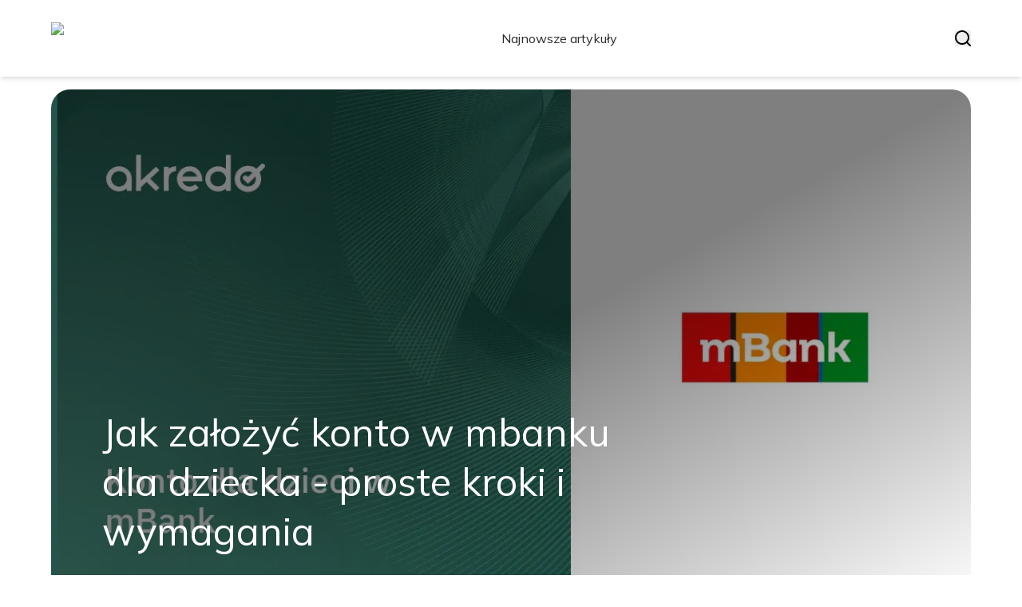

--- FILE ---
content_type: text/html; charset=utf-8
request_url: https://zarobkowyninja.pl/
body_size: 31995
content:
<!DOCTYPE html><html lang="pl" class="inter_28a50bef-module__viJdFW__variable mulish_248c324-module__GWeNhW__variable poppins_17f45ad1-module__GKJNuW__variable roboto_4122da53-module__t_RpXq__variable raleway_14793909-module__OsyNDW__variable barlow_1c8714d7-module__cO6ONq__variable lato_75681e7e-module__LVTjGW__variable oswald_82b6937e-module__00kWVa__variable"><head><meta charSet="utf-8"/><meta name="viewport" content="width=device-width, initial-scale=1, maximum-scale=5, user-scalable=yes"/><link rel="preload" as="image" imageSrcSet="/_next/image?url=https%3A%2F%2Ffrpyol0mhkke.compat.objectstorage.eu-frankfurt-1.oraclecloud.com%2Fblogcms-assets%2Fthumbnail%2Fef832ab546aa39778c14069ee319441f%2Fjak-zalozyc-konto-w-mbanku-dla-dziecka-proste-kroki-i-wymagania.webp&amp;w=1920&amp;q=75 1x, /_next/image?url=https%3A%2F%2Ffrpyol0mhkke.compat.objectstorage.eu-frankfurt-1.oraclecloud.com%2Fblogcms-assets%2Fthumbnail%2Fef832ab546aa39778c14069ee319441f%2Fjak-zalozyc-konto-w-mbanku-dla-dziecka-proste-kroki-i-wymagania.webp&amp;w=3840&amp;q=75 2x"/><link rel="stylesheet" href="/_next/static/chunks/c5e61406f2a80320.css" data-precedence="next"/><link rel="stylesheet" href="/_next/static/chunks/57e6335ef989a200.css" data-precedence="next"/><link rel="preload" as="script" fetchPriority="low" href="/_next/static/chunks/65235e3bf93876f6.js"/><script src="/_next/static/chunks/a13dd6cba6e2cc39.js" async=""></script><script src="/_next/static/chunks/8008d994f91f0fb6.js" async=""></script><script src="/_next/static/chunks/7c9db98115e6621a.js" async=""></script><script src="/_next/static/chunks/e5a32dc6c98b1c24.js" async=""></script><script src="/_next/static/chunks/turbopack-f0aee048f20a8f98.js" async=""></script><script src="/_next/static/chunks/ff1a16fafef87110.js" async=""></script><script src="/_next/static/chunks/64c0a5e3a0354479.js" async=""></script><script src="/_next/static/chunks/9b8f256322c7c094.js" async=""></script><script src="/_next/static/chunks/27fb7a41f2b9cd01.js" async=""></script><script src="/_next/static/chunks/f72298fa77b9afbe.js" async=""></script><script src="/_next/static/chunks/933aa5eaa1fd32c6.js" async=""></script><script src="/_next/static/chunks/b74c329886258ae8.js" async=""></script><script src="/_next/static/chunks/a7a62f83c5723c8c.js" async=""></script><script src="/_next/static/chunks/8d3096aa0c6c87d3.js" async=""></script><meta name="next-size-adjust" content=""/><meta name="publication-media-verification" content="2624749c4d444f4ca2adc44b2cb5faeb"/><title>ZarobkowyNinja.pl - Twoje źródło wiedzy o finansach i inwestycjach</title><meta name="description" content="ZarobkowyNinja.pl to profesjonalny portal finansowy, który oferuje porady, analizy i aktualności dotyczące inwestycji, oszczędzania oraz zarządzania finansami. Zwiększ swoje zyski i podejmuj świadome decyzje finansowe z naszymi ekspertami."/><meta name="publisher" content="https://zarobkowyninja.pl"/><meta name="robots" content="index, follow"/><meta name="dns-prefetch" content="//cdn.jsdelivr.net"/><meta name="preconnect" content="https://fonts.googleapis.com"/><link rel="canonical" href="https://zarobkowyninja.pl"/><script src="/_next/static/chunks/a6dad97d9634a72d.js" noModule=""></script></head><body><div hidden=""><!--$--><link rel="icon"/><!--/$--></div><div class="absolute left-0 top-0 opacity-0">zarobkowyninja.pl</div><main style="color:#2C2C29;font-family:var(--font-mulish)" class="poppins_17f45ad1-module__GKJNuW__variable inter_28a50bef-module__viJdFW__variable antialiased"><!--$!--><template data-dgst="BAILOUT_TO_CLIENT_SIDE_RENDERING"></template><!--/$--><nav><div class="flex max-h-24 items-center bg-white/80 backdrop-blur-sm px-2 py-8 lg:px-0 shadow-md"><div class="standard-container-size-two max-h-24 flex items-center justify-between"><a href="/"><img alt="zarobkowyninja.pl" title="zarobkowyninja.pl" width="140" height="140" decoding="async" data-nimg="1" class="w-[120px] xl:w-[140px] hover:scale-90 duration-300" style="color:transparent"/></a><ul class="uppercase-text hidden gap-12 text-[#2C2C29] lg:flex lg:text-base 2xl:text-lg items-center scrollbar-hide"><li class="min-w-fit"><a class="null" href="/najnowsze-artykuly">Najnowsze artykuły</a></li></ul><div class="hidden lg:flex items-center gap-6"><button title="search-button"><svg width="20" height="20" viewBox="0 0 20 20" fill="black" xmlns="http://www.w3.org/2000/svg"><path id="Search" fill-rule="evenodd" clip-rule="evenodd" d="M2 9C2 5.13401 5.13401 2 9 2C12.866 2 16 5.13401 16 9C16 10.886 15.2542 12.5977 14.0413 13.8564C14.0071 13.8827 13.9742 13.9116 13.9429 13.9429C13.9116 13.9742 13.8827 14.0071 13.8564 14.0413C12.5977 15.2542 10.886 16 9 16C5.13401 16 2 12.866 2 9ZM14.6177 16.0319C13.078 17.2635 11.125 18 9 18C4.02944 18 0 13.9706 0 9C0 4.02944 4.02944 0 9 0C13.9706 0 18 4.02944 18 9C18 11.125 17.2635 13.078 16.0319 14.6177L19.7071 18.2929C20.0976 18.6834 20.0976 19.3166 19.7071 19.7071C19.3166 20.0976 18.6834 20.0976 18.2929 19.7071L14.6177 16.0319Z"></path></svg></button></div><img alt="menu" title="menu" loading="lazy" width="20" height="20" decoding="async" data-nimg="1" class="block lg:hidden" style="color:transparent" src="/_next/static/media/hamburger_menu.b50f777d.svg"/></div></div></nav><script type="application/ld+json">{"@context":"https://schema.org","@type":"BreadcrumbList","itemListElement":[{"@type":"ListItem","position":1,"name":"Strona główna","item":"https://zarobkowyninja.pl"}]}</script><div class="standard-container-size-two min-h-screen pb-8 xl:pb-16"><header class="mt-28"><div class="relative h-[500px] lg:h-[600px] xl:h-[700px]"><div class="absolute inset-0 transition-opacity" style="opacity:1;transition-duration:750ms;pointer-events:auto;z-index:1"><article class="relative h-full w-full"><a href="/jak-zalozyc-konto-w-mbanku-dla-dziecka-proste-kroki-i-wymagania"><img title="Jak założyć konto w mbanku dla dziecka - proste kroki i wymagania" alt="Jak założyć konto w mbanku dla dziecka - proste kroki i wymagania" width="1440" height="700" decoding="async" data-nimg="1" class="h-full w-full rounded-3xl object-cover" style="color:transparent" srcSet="/_next/image?url=https%3A%2F%2Ffrpyol0mhkke.compat.objectstorage.eu-frankfurt-1.oraclecloud.com%2Fblogcms-assets%2Fthumbnail%2Fef832ab546aa39778c14069ee319441f%2Fjak-zalozyc-konto-w-mbanku-dla-dziecka-proste-kroki-i-wymagania.webp&amp;w=1920&amp;q=75 1x, /_next/image?url=https%3A%2F%2Ffrpyol0mhkke.compat.objectstorage.eu-frankfurt-1.oraclecloud.com%2Fblogcms-assets%2Fthumbnail%2Fef832ab546aa39778c14069ee319441f%2Fjak-zalozyc-konto-w-mbanku-dla-dziecka-proste-kroki-i-wymagania.webp&amp;w=3840&amp;q=75 2x" src="/_next/image?url=https%3A%2F%2Ffrpyol0mhkke.compat.objectstorage.eu-frankfurt-1.oraclecloud.com%2Fblogcms-assets%2Fthumbnail%2Fef832ab546aa39778c14069ee319441f%2Fjak-zalozyc-konto-w-mbanku-dla-dziecka-proste-kroki-i-wymagania.webp&amp;w=3840&amp;q=75"/><div class="absolute left-0 top-0 z-10 flex h-full w-full items-end justify-between p-8 text-white lg:p-16"><p class="mb-8 w-full text-center text-2xl leading-[42px] lg:mb-0 lg:w-2/3 lg:text-left lg:text-4xl lg:leading-[52px] xl:text-5xl xl:leading-[62px]">Jak założyć konto w mbanku dla dziecka - proste kroki i wymagania</p></div><div class="absolute left-0 top-0 h-full w-full rounded-3xl bg-gradient-to-t from-black/50 from-50% to-transparent lg:bg-gradient-to-br lg:from-black/50"></div></a></article></div><div class="absolute inset-0 transition-opacity" style="opacity:0;transition-duration:750ms;pointer-events:none;z-index:0"><article class="relative h-full w-full"><a href="/ile-mozna-zarobic-na-escape-room-sprawdz-realne-dochody-i-koszty"><img title="Ile można zarobić na escape room? Sprawdź realne dochody i koszty" alt="Ile można zarobić na escape room? Sprawdź realne dochody i koszty" loading="lazy" width="1440" height="700" decoding="async" data-nimg="1" class="h-full w-full rounded-3xl object-cover" style="color:transparent" srcSet="/_next/image?url=https%3A%2F%2Ffrpyol0mhkke.compat.objectstorage.eu-frankfurt-1.oraclecloud.com%2Fblogcms-assets%2Fthumbnail%2F37d3f88a9a61343c28102bf5d2f42a27%2File-mozna-zarobic-na-escape-room-sprawdz-realne-dochody-i-koszty.webp&amp;w=1920&amp;q=75 1x, /_next/image?url=https%3A%2F%2Ffrpyol0mhkke.compat.objectstorage.eu-frankfurt-1.oraclecloud.com%2Fblogcms-assets%2Fthumbnail%2F37d3f88a9a61343c28102bf5d2f42a27%2File-mozna-zarobic-na-escape-room-sprawdz-realne-dochody-i-koszty.webp&amp;w=3840&amp;q=75 2x" src="/_next/image?url=https%3A%2F%2Ffrpyol0mhkke.compat.objectstorage.eu-frankfurt-1.oraclecloud.com%2Fblogcms-assets%2Fthumbnail%2F37d3f88a9a61343c28102bf5d2f42a27%2File-mozna-zarobic-na-escape-room-sprawdz-realne-dochody-i-koszty.webp&amp;w=3840&amp;q=75"/><div class="absolute left-0 top-0 z-10 flex h-full w-full items-end justify-between p-8 text-white lg:p-16"><p class="mb-8 w-full text-center text-2xl leading-[42px] lg:mb-0 lg:w-2/3 lg:text-left lg:text-4xl lg:leading-[52px] xl:text-5xl xl:leading-[62px]">Ile można zarobić na escape room? Sprawdź realne dochody i koszty</p></div><div class="absolute left-0 top-0 h-full w-full rounded-3xl bg-gradient-to-t from-black/50 from-50% to-transparent lg:bg-gradient-to-br lg:from-black/50"></div></a></article></div><div class="absolute inset-0 transition-opacity" style="opacity:0;transition-duration:750ms;pointer-events:none;z-index:0"><article class="relative h-full w-full"><a href="/ile-mozna-zarobic-na-sklepie-spozywczym-sprawdz-co-wplywa-na-zyski"><img title="Ile można zarobić na sklepie spożywczym? Sprawdź, co wpływa na zyski" alt="Ile można zarobić na sklepie spożywczym? Sprawdź, co wpływa na zyski" loading="lazy" width="1440" height="700" decoding="async" data-nimg="1" class="h-full w-full rounded-3xl object-cover" style="color:transparent" srcSet="/_next/image?url=https%3A%2F%2Ffrpyol0mhkke.compat.objectstorage.eu-frankfurt-1.oraclecloud.com%2Fblogcms-assets%2Fthumbnail%2F4f2e93ba8aa406dbbe392b74cabd19d8%2File-mozna-zarobic-na-sklepie-spozywczym-sprawdz-co-wplywa-na-zyski.webp&amp;w=1920&amp;q=75 1x, /_next/image?url=https%3A%2F%2Ffrpyol0mhkke.compat.objectstorage.eu-frankfurt-1.oraclecloud.com%2Fblogcms-assets%2Fthumbnail%2F4f2e93ba8aa406dbbe392b74cabd19d8%2File-mozna-zarobic-na-sklepie-spozywczym-sprawdz-co-wplywa-na-zyski.webp&amp;w=3840&amp;q=75 2x" src="/_next/image?url=https%3A%2F%2Ffrpyol0mhkke.compat.objectstorage.eu-frankfurt-1.oraclecloud.com%2Fblogcms-assets%2Fthumbnail%2F4f2e93ba8aa406dbbe392b74cabd19d8%2File-mozna-zarobic-na-sklepie-spozywczym-sprawdz-co-wplywa-na-zyski.webp&amp;w=3840&amp;q=75"/><div class="absolute left-0 top-0 z-10 flex h-full w-full items-end justify-between p-8 text-white lg:p-16"><p class="mb-8 w-full text-center text-2xl leading-[42px] lg:mb-0 lg:w-2/3 lg:text-left lg:text-4xl lg:leading-[52px] xl:text-5xl xl:leading-[62px]">Ile można zarobić na sklepie spożywczym? Sprawdź, co wpływa na zyski</p></div><div class="absolute left-0 top-0 h-full w-full rounded-3xl bg-gradient-to-t from-black/50 from-50% to-transparent lg:bg-gradient-to-br lg:from-black/50"></div></a></article></div><div class="absolute bottom-6 right-6 lg:bottom-8 lg:right-8 z-10 flex gap-2"><button class="w-2.5 h-2.5 lg:w-3 lg:h-3 rounded-full transition-all duration-300 bg-white scale-125" aria-label="Go to slide 1"></button><button class="w-2.5 h-2.5 lg:w-3 lg:h-3 rounded-full transition-all duration-300 bg-white/50 hover:bg-white/75" aria-label="Go to slide 2"></button><button class="w-2.5 h-2.5 lg:w-3 lg:h-3 rounded-full transition-all duration-300 bg-white/50 hover:bg-white/75" aria-label="Go to slide 3"></button></div></div></header><section class="mt-12 "><div class="flex w-full flex-col items-center justify-between lg:flex-row"><h1 class="text-center text-3xl lg:text-left">ZarobkowyNinja.pl - Twoje źródło wiedzy o finansach i inwestycjach</h1><a href="/najnowsze-artykuly"><button style="border-color:rgba(180, 180, 180, 1)" class="mt-8 rounded-2xl border px-4 py-3 text-lg lg:mt-0">Zobacz wszystko</button></a></div><div class="mt-10 flex grid-cols-4 flex-col gap-6 gap-y-12 lg:grid"><article class="flex flex-col text-center lg:text-left"><a href="/kategorie/bankowosc"><div class="bg-undefined max-w-fit rounded-t-lg px-4 py-1.5 text-base text-white">Bankowość</div></a><a href="/jak-latwo-znalezc-identyfikator-mbank-i-uniknac-problemow-z-logowaniem"><img title="Jak łatwo znaleźć identyfikator mBank i uniknąć problemów z logowaniem" alt="Jak łatwo znaleźć identyfikator mBank i uniknąć problemów z logowaniem" loading="lazy" width="260" height="260" decoding="async" data-nimg="1" class=" rounded-b-2xl rounded-tr-2xl w-full   h-[240px] object-cover" style="color:transparent" srcSet="/_next/image?url=https%3A%2F%2Ffrpyol0mhkke.compat.objectstorage.eu-frankfurt-1.oraclecloud.com%2Fblogcms-assets%2Fthumbnail%2Fedebd790a5a17e582071f9e143735cd1%2Fjak-latwo-znalezc-identyfikator-mbank-i-uniknac-problemow-z-logowaniem.webp&amp;w=384&amp;q=75 1x, /_next/image?url=https%3A%2F%2Ffrpyol0mhkke.compat.objectstorage.eu-frankfurt-1.oraclecloud.com%2Fblogcms-assets%2Fthumbnail%2Fedebd790a5a17e582071f9e143735cd1%2Fjak-latwo-znalezc-identyfikator-mbank-i-uniknac-problemow-z-logowaniem.webp&amp;w=640&amp;q=75 2x" src="/_next/image?url=https%3A%2F%2Ffrpyol0mhkke.compat.objectstorage.eu-frankfurt-1.oraclecloud.com%2Fblogcms-assets%2Fthumbnail%2Fedebd790a5a17e582071f9e143735cd1%2Fjak-latwo-znalezc-identyfikator-mbank-i-uniknac-problemow-z-logowaniem.webp&amp;w=640&amp;q=75"/></a><div class=""><a href="/jak-latwo-znalezc-identyfikator-mbank-i-uniknac-problemow-z-logowaniem"><p class="mt-4 line-clamp-2 text-xl">Jak łatwo znaleźć identyfikator mBank i uniknąć problemów z logowaniem</p></a><div class="text-gray-300 my-2.5 flex items-center lg:justify-start justify-center gap-2.5 text-sm"><p><a href="/autorzy/przemyslaw-nowicki">Przemysław Nowicki</a></p><span>.</span><p>27 sierpnia 2025</p></div><p class="text-gray-300 mt-4 line-clamp-3">Znajdź swój identyfikator mBank w aplikacji lub przez kontakt z klientem. Dowiedz się, jak łatwo uzyskać dostęp i uniknąć problemów z logowaniem.</p><button class="mt-6 underline"><a href="/jak-latwo-znalezc-identyfikator-mbank-i-uniknac-problemow-z-logowaniem">Czytaj więcej</a></button></div></article><article class="flex flex-col text-center lg:text-left"><a href="/kategorie/bankowosc"><div class="bg-undefined max-w-fit rounded-t-lg px-4 py-1.5 text-base text-white">Bankowość</div></a><a href="/jak-obliczyc-oprocentowanie-w-excelu-uniknij-bledow-i-oszczedzaj"><img title="Jak obliczyć oprocentowanie w Excelu - uniknij błędów i oszczędzaj" alt="Jak obliczyć oprocentowanie w Excelu - uniknij błędów i oszczędzaj" loading="lazy" width="260" height="260" decoding="async" data-nimg="1" class=" rounded-b-2xl rounded-tr-2xl w-full   h-[240px] object-cover" style="color:transparent" srcSet="/_next/image?url=https%3A%2F%2Ffrpyol0mhkke.compat.objectstorage.eu-frankfurt-1.oraclecloud.com%2Fblogcms-assets%2Fthumbnail%2F925421a04c670dc5883ba7e366b2ee74%2Fjak-obliczyc-oprocentowanie-w-excelu-uniknij-bledow-i-oszczedzaj.webp&amp;w=384&amp;q=75 1x, /_next/image?url=https%3A%2F%2Ffrpyol0mhkke.compat.objectstorage.eu-frankfurt-1.oraclecloud.com%2Fblogcms-assets%2Fthumbnail%2F925421a04c670dc5883ba7e366b2ee74%2Fjak-obliczyc-oprocentowanie-w-excelu-uniknij-bledow-i-oszczedzaj.webp&amp;w=640&amp;q=75 2x" src="/_next/image?url=https%3A%2F%2Ffrpyol0mhkke.compat.objectstorage.eu-frankfurt-1.oraclecloud.com%2Fblogcms-assets%2Fthumbnail%2F925421a04c670dc5883ba7e366b2ee74%2Fjak-obliczyc-oprocentowanie-w-excelu-uniknij-bledow-i-oszczedzaj.webp&amp;w=640&amp;q=75"/></a><div class=""><a href="/jak-obliczyc-oprocentowanie-w-excelu-uniknij-bledow-i-oszczedzaj"><p class="mt-4 line-clamp-2 text-xl">Jak obliczyć oprocentowanie w Excelu - uniknij błędów i oszczędzaj</p></a><div class="text-gray-300 my-2.5 flex items-center lg:justify-start justify-center gap-2.5 text-sm"><p><a href="/autorzy/przemyslaw-nowicki">Przemysław Nowicki</a></p><span>.</span><p>26 sierpnia 2025</p></div><p class="text-gray-300 mt-4 line-clamp-3">Oblicz oprocentowanie w Excelu z łatwością! Dowiedz się, jak używać funkcji PMT, IPMT i RATE, aby uniknąć błędów i oszczędzać na kredytach.</p><button class="mt-6 underline"><a href="/jak-obliczyc-oprocentowanie-w-excelu-uniknij-bledow-i-oszczedzaj">Czytaj więcej</a></button></div></article><article class="flex flex-col text-center lg:text-left"><a href="/kategorie/bankowosc"><div class="bg-undefined max-w-fit rounded-t-lg px-4 py-1.5 text-base text-white">Bankowość</div></a><a href="/jaki-procent-na-lokacie-sprawdz-najlepsze-oferty-i-uniknij-strat"><img title="Jaki procent na lokacie? Sprawdź najlepsze oferty i uniknij strat" alt="Jaki procent na lokacie? Sprawdź najlepsze oferty i uniknij strat" loading="lazy" width="260" height="260" decoding="async" data-nimg="1" class=" rounded-b-2xl rounded-tr-2xl w-full   h-[240px] object-cover" style="color:transparent" srcSet="/_next/image?url=https%3A%2F%2Ffrpyol0mhkke.compat.objectstorage.eu-frankfurt-1.oraclecloud.com%2Fblogcms-assets%2Fthumbnail%2F042abc0e7fa91590dc3a586600f1fc83%2Fjaki-procent-na-lokacie-sprawdz-najlepsze-oferty-i-uniknij-strat.webp&amp;w=384&amp;q=75 1x, /_next/image?url=https%3A%2F%2Ffrpyol0mhkke.compat.objectstorage.eu-frankfurt-1.oraclecloud.com%2Fblogcms-assets%2Fthumbnail%2F042abc0e7fa91590dc3a586600f1fc83%2Fjaki-procent-na-lokacie-sprawdz-najlepsze-oferty-i-uniknij-strat.webp&amp;w=640&amp;q=75 2x" src="/_next/image?url=https%3A%2F%2Ffrpyol0mhkke.compat.objectstorage.eu-frankfurt-1.oraclecloud.com%2Fblogcms-assets%2Fthumbnail%2F042abc0e7fa91590dc3a586600f1fc83%2Fjaki-procent-na-lokacie-sprawdz-najlepsze-oferty-i-uniknij-strat.webp&amp;w=640&amp;q=75"/></a><div class=""><a href="/jaki-procent-na-lokacie-sprawdz-najlepsze-oferty-i-uniknij-strat"><p class="mt-4 line-clamp-2 text-xl">Jaki procent na lokacie? Sprawdź najlepsze oferty i uniknij strat</p></a><div class="text-gray-300 my-2.5 flex items-center lg:justify-start justify-center gap-2.5 text-sm"><p><a href="/autorzy/przemyslaw-nowicki">Przemysław Nowicki</a></p><span>.</span><p>25 sierpnia 2025</p></div><p class="text-gray-300 mt-4 line-clamp-3">Sprawdź, jaki procent na lokacie oferują banki w Polsce. Porównaj najlepsze oferty i uniknij strat, inwestując mądrze swoje oszczędności.</p><button class="mt-6 underline"><a href="/jaki-procent-na-lokacie-sprawdz-najlepsze-oferty-i-uniknij-strat">Czytaj więcej</a></button></div></article><article class="flex flex-col text-center lg:text-left"><a href="/kategorie/zarobki"><div class="bg-undefined max-w-fit rounded-t-lg px-4 py-1.5 text-base text-white">Zarobki</div></a><a href="/ile-mozna-zarobic-w-holandii-przy-kwiatach-zaskakujace-stawki-i-korzysci"><img title="Ile można zarobić w Holandii przy kwiatach? Zaskakujące stawki i korzyści" alt="Ile można zarobić w Holandii przy kwiatach? Zaskakujące stawki i korzyści" loading="lazy" width="260" height="260" decoding="async" data-nimg="1" class=" rounded-b-2xl rounded-tr-2xl w-full   h-[240px] object-cover" style="color:transparent" srcSet="/_next/image?url=https%3A%2F%2Ffrpyol0mhkke.compat.objectstorage.eu-frankfurt-1.oraclecloud.com%2Fblogcms-assets%2Fthumbnail%2F3ba17ac6b2e94aae6971ee7e9e6bc228%2File-mozna-zarobic-w-holandii-przy-kwiatach-zaskakujace-stawki-i-korzysci.webp&amp;w=384&amp;q=75 1x, /_next/image?url=https%3A%2F%2Ffrpyol0mhkke.compat.objectstorage.eu-frankfurt-1.oraclecloud.com%2Fblogcms-assets%2Fthumbnail%2F3ba17ac6b2e94aae6971ee7e9e6bc228%2File-mozna-zarobic-w-holandii-przy-kwiatach-zaskakujace-stawki-i-korzysci.webp&amp;w=640&amp;q=75 2x" src="/_next/image?url=https%3A%2F%2Ffrpyol0mhkke.compat.objectstorage.eu-frankfurt-1.oraclecloud.com%2Fblogcms-assets%2Fthumbnail%2F3ba17ac6b2e94aae6971ee7e9e6bc228%2File-mozna-zarobic-w-holandii-przy-kwiatach-zaskakujace-stawki-i-korzysci.webp&amp;w=640&amp;q=75"/></a><div class=""><a href="/ile-mozna-zarobic-w-holandii-przy-kwiatach-zaskakujace-stawki-i-korzysci"><p class="mt-4 line-clamp-2 text-xl">Ile można zarobić w Holandii przy kwiatach? Zaskakujące stawki i korzyści</p></a><div class="text-gray-300 my-2.5 flex items-center lg:justify-start justify-center gap-2.5 text-sm"><p><a href="/autorzy/przemyslaw-nowicki">Przemysław Nowicki</a></p><span>.</span><p>24 sierpnia 2025</p></div><p class="text-gray-300 mt-4 line-clamp-3">Ile można zarobić w Holandii przy kwiatach? Sprawdź średnie stawki, dodatkowe korzyści i jak zwiększyć swoje zarobki w tej branży.</p><button class="mt-6 underline"><a href="/ile-mozna-zarobic-w-holandii-przy-kwiatach-zaskakujace-stawki-i-korzysci">Czytaj więcej</a></button></div></article></div></section><section class="mt-8 lg:mt-24"><article class="flex w-full grid-cols-2 flex-col items-center gap-8 text-center lg:grid lg:items-start lg:px-12 lg:text-left"><div class="flex flex-col items-center lg:items-start"><a href="/kategorie/bankowosc"><div class="bg-undefined max-w-fit rounded-lg px-4 py-1.5 text-white">Bankowość</div></a><a href="/ile-wynosi-stale-oprocentowanie-kredytu-hipotecznego-sprawdz-aktualne-stawki"><p class="mt-4 line-clamp-3 text-4xl lg:line-clamp-2 2xl:leading-[48px]">Ile wynosi stałe oprocentowanie kredytu hipotecznego? Sprawdź aktualne stawki</p></a><div class="text-gray-300 mb-2 mt-4 flex items-center justify-center gap-2.5 text-base lg:justify-start"><a href="/autorzy/przemyslaw-nowicki"><p>Przemysław Nowicki</p></a><span>.</span><p>21 czerwca 2025</p></div><p class="text-gray-300 mt-4 line-clamp-3 text-lg">Sprawdź, ile wynosi stałe oprocentowanie kredytu hipotecznego i jakie są aktualne stawki. Porównaj oferty banków i wybierz najlepsze rozwiązanie dla siebie.</p><a href="/ile-wynosi-stale-oprocentowanie-kredytu-hipotecznego-sprawdz-aktualne-stawki"><button class="mt-6 rounded-2xl border px-4 py-3">Czytaj dalej</button></a></div><a href="/ile-wynosi-stale-oprocentowanie-kredytu-hipotecznego-sprawdz-aktualne-stawki"><img title="Ile wynosi stałe oprocentowanie kredytu hipotecznego? Sprawdź aktualne stawki" alt="Ile wynosi stałe oprocentowanie kredytu hipotecznego? Sprawdź aktualne stawki" loading="lazy" width="560" height="560" decoding="async" data-nimg="1" class="h-[300px] w-full rounded-3xl object-cover lg:h-[400px]" style="color:transparent" srcSet="/_next/image?url=https%3A%2F%2Ffrpyol0mhkke.compat.objectstorage.eu-frankfurt-1.oraclecloud.com%2Fblogcms-assets%2Fthumbnail%2F7PZl6vxsoqonycGYEaaHxEApHarVWl%2Fccfdd4a5ef3b46751f4e563cdc39547b.webp&amp;w=640&amp;q=75 1x, /_next/image?url=https%3A%2F%2Ffrpyol0mhkke.compat.objectstorage.eu-frankfurt-1.oraclecloud.com%2Fblogcms-assets%2Fthumbnail%2F7PZl6vxsoqonycGYEaaHxEApHarVWl%2Fccfdd4a5ef3b46751f4e563cdc39547b.webp&amp;w=1200&amp;q=75 2x" src="/_next/image?url=https%3A%2F%2Ffrpyol0mhkke.compat.objectstorage.eu-frankfurt-1.oraclecloud.com%2Fblogcms-assets%2Fthumbnail%2F7PZl6vxsoqonycGYEaaHxEApHarVWl%2Fccfdd4a5ef3b46751f4e563cdc39547b.webp&amp;w=1200&amp;q=75"/></a></article><h2 class="mt-24 text-center text-3xl">Artykuły z kategorii<!-- --> <!-- -->Bankowość</h2><div class="mt-10 grid grid-cols-1 gap-6 gap-y-12 lg:grid-cols-4"><article class="flex flex-col text-center lg:text-left"><a href="/kategorie/bankowosc"><div class="bg-undefined max-w-fit rounded-t-lg px-4 py-1.5 text-base text-white">Bankowość</div></a><a href="/jaki-bank-ma-najnizsze-oprocentowanie-kredytu-gotowkowego-sprawdz-teraz"><img title="Jaki bank ma najniższe oprocentowanie kredytu gotówkowego? Sprawdź teraz!" alt="Jaki bank ma najniższe oprocentowanie kredytu gotówkowego? Sprawdź teraz!" loading="lazy" width="260" height="260" decoding="async" data-nimg="1" class=" rounded-b-2xl rounded-tr-2xl w-full   h-[240px] object-cover" style="color:transparent" srcSet="/_next/image?url=https%3A%2F%2Ffrpyol0mhkke.compat.objectstorage.eu-frankfurt-1.oraclecloud.com%2Fblogcms-assets%2Fthumbnail%2FkdI7kj8GilCZuAmgMs2eoLh52JELeo%2Fcf28e13fb0d19795110472477d202343.webp&amp;w=384&amp;q=75 1x, /_next/image?url=https%3A%2F%2Ffrpyol0mhkke.compat.objectstorage.eu-frankfurt-1.oraclecloud.com%2Fblogcms-assets%2Fthumbnail%2FkdI7kj8GilCZuAmgMs2eoLh52JELeo%2Fcf28e13fb0d19795110472477d202343.webp&amp;w=640&amp;q=75 2x" src="/_next/image?url=https%3A%2F%2Ffrpyol0mhkke.compat.objectstorage.eu-frankfurt-1.oraclecloud.com%2Fblogcms-assets%2Fthumbnail%2FkdI7kj8GilCZuAmgMs2eoLh52JELeo%2Fcf28e13fb0d19795110472477d202343.webp&amp;w=640&amp;q=75"/></a><div class=""><a href="/jaki-bank-ma-najnizsze-oprocentowanie-kredytu-gotowkowego-sprawdz-teraz"><p class="mt-4 line-clamp-2 text-xl">Jaki bank ma najniższe oprocentowanie kredytu gotówkowego? Sprawdź teraz!</p></a><div class="text-gray-300 my-2.5 flex items-center lg:justify-start justify-center gap-2.5 text-sm"><p><a href="/autorzy/przemyslaw-nowicki">Przemysław Nowicki</a></p><span>.</span><p>18 czerwca 2025</p></div><button class="mt-6 underline"><a href="/jaki-bank-ma-najnizsze-oprocentowanie-kredytu-gotowkowego-sprawdz-teraz">Czytaj więcej</a></button></div></article><article class="flex flex-col text-center lg:text-left"><a href="/kategorie/bankowosc"><div class="bg-undefined max-w-fit rounded-t-lg px-4 py-1.5 text-base text-white">Bankowość</div></a><a href="/jak-odblokowac-karte-bankomatowa-pekao-i-uniknac-problemow-z-platnosciami"><img title="Jak odblokować kartę bankomatową Pekao i uniknąć problemów z płatnościami" alt="Jak odblokować kartę bankomatową Pekao i uniknąć problemów z płatnościami" loading="lazy" width="260" height="260" decoding="async" data-nimg="1" class=" rounded-b-2xl rounded-tr-2xl w-full   h-[240px] object-cover" style="color:transparent" srcSet="/_next/image?url=https%3A%2F%2Ffrpyol0mhkke.compat.objectstorage.eu-frankfurt-1.oraclecloud.com%2Fblogcms-assets%2Fthumbnail%2F2f8b69048c52b229819eac0274c7f6cb%2Fjak-odblokowac-karte-bankomatowa-pekao-i-uniknac-problemow-z-platnosciami.webp&amp;w=384&amp;q=75 1x, /_next/image?url=https%3A%2F%2Ffrpyol0mhkke.compat.objectstorage.eu-frankfurt-1.oraclecloud.com%2Fblogcms-assets%2Fthumbnail%2F2f8b69048c52b229819eac0274c7f6cb%2Fjak-odblokowac-karte-bankomatowa-pekao-i-uniknac-problemow-z-platnosciami.webp&amp;w=640&amp;q=75 2x" src="/_next/image?url=https%3A%2F%2Ffrpyol0mhkke.compat.objectstorage.eu-frankfurt-1.oraclecloud.com%2Fblogcms-assets%2Fthumbnail%2F2f8b69048c52b229819eac0274c7f6cb%2Fjak-odblokowac-karte-bankomatowa-pekao-i-uniknac-problemow-z-platnosciami.webp&amp;w=640&amp;q=75"/></a><div class=""><a href="/jak-odblokowac-karte-bankomatowa-pekao-i-uniknac-problemow-z-platnosciami"><p class="mt-4 line-clamp-2 text-xl">Jak odblokować kartę bankomatową Pekao i uniknąć problemów z płatnościami</p></a><div class="text-gray-300 my-2.5 flex items-center lg:justify-start justify-center gap-2.5 text-sm"><p><a href="/autorzy/przemyslaw-nowicki">Przemysław Nowicki</a></p><span>.</span><p>17 czerwca 2025</p></div><button class="mt-6 underline"><a href="/jak-odblokowac-karte-bankomatowa-pekao-i-uniknac-problemow-z-platnosciami">Czytaj więcej</a></button></div></article><article class="flex flex-col text-center lg:text-left"><a href="/kategorie/bankowosc"><div class="bg-undefined max-w-fit rounded-t-lg px-4 py-1.5 text-base text-white">Bankowość</div></a><a href="/jakie-macie-oprocentowanie-kredytu-hipotecznego-sprawdz-najlepsze-oferty"><img title="Jakie macie oprocentowanie kredytu hipotecznego? Sprawdź najlepsze oferty" alt="Jakie macie oprocentowanie kredytu hipotecznego? Sprawdź najlepsze oferty" loading="lazy" width="260" height="260" decoding="async" data-nimg="1" class=" rounded-b-2xl rounded-tr-2xl w-full   h-[240px] object-cover" style="color:transparent" srcSet="/_next/image?url=https%3A%2F%2Ffrpyol0mhkke.compat.objectstorage.eu-frankfurt-1.oraclecloud.com%2Fblogcms-assets%2Fthumbnail%2Fef1580917b7f7e98637d8e922d658096%2Fjakie-macie-oprocentowanie-kredytu-hipotecznego-sprawdz-najlepsze-oferty.webp&amp;w=384&amp;q=75 1x, /_next/image?url=https%3A%2F%2Ffrpyol0mhkke.compat.objectstorage.eu-frankfurt-1.oraclecloud.com%2Fblogcms-assets%2Fthumbnail%2Fef1580917b7f7e98637d8e922d658096%2Fjakie-macie-oprocentowanie-kredytu-hipotecznego-sprawdz-najlepsze-oferty.webp&amp;w=640&amp;q=75 2x" src="/_next/image?url=https%3A%2F%2Ffrpyol0mhkke.compat.objectstorage.eu-frankfurt-1.oraclecloud.com%2Fblogcms-assets%2Fthumbnail%2Fef1580917b7f7e98637d8e922d658096%2Fjakie-macie-oprocentowanie-kredytu-hipotecznego-sprawdz-najlepsze-oferty.webp&amp;w=640&amp;q=75"/></a><div class=""><a href="/jakie-macie-oprocentowanie-kredytu-hipotecznego-sprawdz-najlepsze-oferty"><p class="mt-4 line-clamp-2 text-xl">Jakie macie oprocentowanie kredytu hipotecznego? Sprawdź najlepsze oferty</p></a><div class="text-gray-300 my-2.5 flex items-center lg:justify-start justify-center gap-2.5 text-sm"><p><a href="/autorzy/przemyslaw-nowicki">Przemysław Nowicki</a></p><span>.</span><p>16 czerwca 2025</p></div><button class="mt-6 underline"><a href="/jakie-macie-oprocentowanie-kredytu-hipotecznego-sprawdz-najlepsze-oferty">Czytaj więcej</a></button></div></article><article class="flex flex-col text-center lg:text-left"><a href="/kategorie/bankowosc"><div class="bg-undefined max-w-fit rounded-t-lg px-4 py-1.5 text-base text-white">Bankowość</div></a><a href="/jak-splacic-kredyt-odnawialny-w-mbanku-i-uniknac-dodatkowych-kosztow"><img title="Jak spłacić kredyt odnawialny w mBanku i uniknąć dodatkowych kosztów" alt="Jak spłacić kredyt odnawialny w mBanku i uniknąć dodatkowych kosztów" loading="lazy" width="260" height="260" decoding="async" data-nimg="1" class=" rounded-b-2xl rounded-tr-2xl w-full   h-[240px] object-cover" style="color:transparent" srcSet="/_next/image?url=https%3A%2F%2Ffrpyol0mhkke.compat.objectstorage.eu-frankfurt-1.oraclecloud.com%2Fblogcms-assets%2Fthumbnail%2Ff1f056da9a4dc19eec33f9bfecd166ae%2Fjak-splacic-kredyt-odnawialny-w-mbanku-i-uniknac-dodatkowych-kosztow.webp&amp;w=384&amp;q=75 1x, /_next/image?url=https%3A%2F%2Ffrpyol0mhkke.compat.objectstorage.eu-frankfurt-1.oraclecloud.com%2Fblogcms-assets%2Fthumbnail%2Ff1f056da9a4dc19eec33f9bfecd166ae%2Fjak-splacic-kredyt-odnawialny-w-mbanku-i-uniknac-dodatkowych-kosztow.webp&amp;w=640&amp;q=75 2x" src="/_next/image?url=https%3A%2F%2Ffrpyol0mhkke.compat.objectstorage.eu-frankfurt-1.oraclecloud.com%2Fblogcms-assets%2Fthumbnail%2Ff1f056da9a4dc19eec33f9bfecd166ae%2Fjak-splacic-kredyt-odnawialny-w-mbanku-i-uniknac-dodatkowych-kosztow.webp&amp;w=640&amp;q=75"/></a><div class=""><a href="/jak-splacic-kredyt-odnawialny-w-mbanku-i-uniknac-dodatkowych-kosztow"><p class="mt-4 line-clamp-2 text-xl">Jak spłacić kredyt odnawialny w mBanku i uniknąć dodatkowych kosztów</p></a><div class="text-gray-300 my-2.5 flex items-center lg:justify-start justify-center gap-2.5 text-sm"><p><a href="/autorzy/przemyslaw-nowicki">Przemysław Nowicki</a></p><span>.</span><p>14 czerwca 2025</p></div><button class="mt-6 underline"><a href="/jak-splacic-kredyt-odnawialny-w-mbanku-i-uniknac-dodatkowych-kosztow">Czytaj więcej</a></button></div></article></div></section><section class="mt-24"><div class="flex w-full flex-col items-center justify-between text-center lg:flex-row lg:text-left"><h2 class="text-3xl">Kategoria<!-- --> <!-- -->Zarobki</h2><a href="/kategorie/zarobki"><button style="border-color:rgba(180, 180, 180, 1)" class="mt-8 rounded-2xl border px-4 py-3 text-lg lg:mt-0">Zobacz wszystko</button></a></div><div class="mt-8 flex w-full grid-cols-8 flex-col gap-8 lg:grid"><div class="col-span-4 flex flex-col gap-8"><article class="flex flex-col items-center text-center lg:items-start lg:text-left"><a class="w-full" href="/ile-mozna-zarobic-na-lawecie-praca-zarobki-i-czynniki-wplywajace"><img title="Ile można zarobić na lawecie? Praca, zarobki i czynniki wpływające" alt="Ile można zarobić na lawecie? Praca, zarobki i czynniki wpływające" loading="lazy" width="560" height="560" decoding="async" data-nimg="1" class="h-[300px] w-full rounded-3xl object-cover lg:h-[400px]" style="color:transparent" srcSet="/_next/image?url=https%3A%2F%2Ffrpyol0mhkke.compat.objectstorage.eu-frankfurt-1.oraclecloud.com%2Fblogcms-assets%2Fthumbnail%2F64773b54523f67e8cb03cd61ac39ebe4%2File-mozna-zarobic-na-lawecie-praca-zarobki-i-czynniki-wplywajace.webp&amp;w=640&amp;q=75 1x, /_next/image?url=https%3A%2F%2Ffrpyol0mhkke.compat.objectstorage.eu-frankfurt-1.oraclecloud.com%2Fblogcms-assets%2Fthumbnail%2F64773b54523f67e8cb03cd61ac39ebe4%2File-mozna-zarobic-na-lawecie-praca-zarobki-i-czynniki-wplywajace.webp&amp;w=1200&amp;q=75 2x" src="/_next/image?url=https%3A%2F%2Ffrpyol0mhkke.compat.objectstorage.eu-frankfurt-1.oraclecloud.com%2Fblogcms-assets%2Fthumbnail%2F64773b54523f67e8cb03cd61ac39ebe4%2File-mozna-zarobic-na-lawecie-praca-zarobki-i-czynniki-wplywajace.webp&amp;w=1200&amp;q=75"/></a><a href="/ile-mozna-zarobic-na-lawecie-praca-zarobki-i-czynniki-wplywajace"><p class="mt-4 line-clamp-2 text-3xl">Ile można zarobić na lawecie? Praca, zarobki i czynniki wpływające</p></a><div class="text-gray-300 mb-2.5 mt-4 flex items-center gap-2.5 text-sm lg:items-start"><p><a href="/autorzy/przemyslaw-nowicki">Przemysław Nowicki</a></p><span>.</span><p>22 czerwca 2025</p></div><p class="text-gray-300 mt-2 line-clamp-3">Ile można zarobić na lawecie? Sprawdź średnie wynagrodzenia, czynniki wpływające na zarobki oraz możliwości rozwoju kariery w tej branży.</p></article><article class="flex flex-col items-center text-center lg:items-start lg:text-left"><a class="w-full" href="/ile-mozna-zarobic-na-goodcontent-fakty-i-prawda-o-dochodach"><img title="Ile można zarobić na GoodContent? Fakty i prawda o dochodach" alt="Ile można zarobić na GoodContent? Fakty i prawda o dochodach" loading="lazy" width="560" height="560" decoding="async" data-nimg="1" class="h-[300px] w-full rounded-3xl object-cover lg:h-[400px]" style="color:transparent" srcSet="/_next/image?url=https%3A%2F%2Ffrpyol0mhkke.compat.objectstorage.eu-frankfurt-1.oraclecloud.com%2Fblogcms-assets%2Fthumbnail%2Fpz1bIxLXndTLJBxpRnAlKL8Yzpr9jN%2F037c8ae92b1f2cea9544863db6efe4b5.webp&amp;w=640&amp;q=75 1x, /_next/image?url=https%3A%2F%2Ffrpyol0mhkke.compat.objectstorage.eu-frankfurt-1.oraclecloud.com%2Fblogcms-assets%2Fthumbnail%2Fpz1bIxLXndTLJBxpRnAlKL8Yzpr9jN%2F037c8ae92b1f2cea9544863db6efe4b5.webp&amp;w=1200&amp;q=75 2x" src="/_next/image?url=https%3A%2F%2Ffrpyol0mhkke.compat.objectstorage.eu-frankfurt-1.oraclecloud.com%2Fblogcms-assets%2Fthumbnail%2Fpz1bIxLXndTLJBxpRnAlKL8Yzpr9jN%2F037c8ae92b1f2cea9544863db6efe4b5.webp&amp;w=1200&amp;q=75"/></a><a href="/ile-mozna-zarobic-na-goodcontent-fakty-i-prawda-o-dochodach"><p class="mt-4 line-clamp-2 text-3xl">Ile można zarobić na GoodContent? Fakty i prawda o dochodach</p></a><div class="text-gray-300 mb-2.5 mt-4 flex items-center gap-2.5 text-sm lg:items-start"><p><a href="/autorzy/przemyslaw-nowicki">Przemysław Nowicki</a></p><span>.</span><p>21 czerwca 2025</p></div><p class="text-gray-300 mt-2 line-clamp-3">Zastanawiasz się, goodcontent ile można zarobić? Sprawdź, jakie są potencjalne dochody, stawki oraz typy projektów dostępnych na platformie GoodContent.</p></article></div><div class="flex flex-col gap-8 lg:col-span-4"><article class="flex flex-col text-center lg:text-left"><a href="/tajemniczy-klient-ile-mozna-zarobic-fakty-ktore-musisz-znac"><img title="Tajemniczy klient ile można zarobić? Fakty, które musisz znać" alt="Tajemniczy klient ile można zarobić? Fakty, które musisz znać" loading="lazy" width="260" height="260" decoding="async" data-nimg="1" class=" rounded-b-2xl rounded-tr-2xl w-full  rounded-tl-2xl h-[240px] object-cover" style="color:transparent" srcSet="/_next/image?url=https%3A%2F%2Ffrpyol0mhkke.compat.objectstorage.eu-frankfurt-1.oraclecloud.com%2Fblogcms-assets%2Fthumbnail%2FHt7Qjf4ITjUBKXBfHdVVO2BolL7hFf%2Fe7e6608959a5e6270431caeb6803cad5.webp&amp;w=384&amp;q=75 1x, /_next/image?url=https%3A%2F%2Ffrpyol0mhkke.compat.objectstorage.eu-frankfurt-1.oraclecloud.com%2Fblogcms-assets%2Fthumbnail%2FHt7Qjf4ITjUBKXBfHdVVO2BolL7hFf%2Fe7e6608959a5e6270431caeb6803cad5.webp&amp;w=640&amp;q=75 2x" src="/_next/image?url=https%3A%2F%2Ffrpyol0mhkke.compat.objectstorage.eu-frankfurt-1.oraclecloud.com%2Fblogcms-assets%2Fthumbnail%2FHt7Qjf4ITjUBKXBfHdVVO2BolL7hFf%2Fe7e6608959a5e6270431caeb6803cad5.webp&amp;w=640&amp;q=75"/></a><div class=""><a href="/tajemniczy-klient-ile-mozna-zarobic-fakty-ktore-musisz-znac"><p class="mt-4 line-clamp-2 text-xl">Tajemniczy klient ile można zarobić? Fakty, które musisz znać</p></a><div class="text-gray-300 my-2.5 flex items-center lg:justify-start justify-center gap-2.5 text-sm"><p><a href="/autorzy/przemyslaw-nowicki">Przemysław Nowicki</a></p><span>.</span><p>20 czerwca 2025</p></div><p class="text-gray-300 mt-4 line-clamp-3">Zarobki tajemniczego klienta w Polsce wahają się od 50 do 400 zł. Sprawdź, ile można zarobić jako tajemniczy klient i jakie czynniki to wpływają.</p></div></article><article class="flex flex-col text-center lg:text-left"><a href="/ile-mozna-zarobic-na-produkcji-siatki-ogrodzeniowej-zaskakujace-fakty-o-zyskach"><img title="Ile można zarobić na produkcji siatki ogrodzeniowej - zaskakujące fakty o zyskach" alt="Ile można zarobić na produkcji siatki ogrodzeniowej - zaskakujące fakty o zyskach" loading="lazy" width="260" height="260" decoding="async" data-nimg="1" class=" rounded-b-2xl rounded-tr-2xl w-full  rounded-tl-2xl h-[240px] object-cover" style="color:transparent" srcSet="/_next/image?url=https%3A%2F%2Ffrpyol0mhkke.compat.objectstorage.eu-frankfurt-1.oraclecloud.com%2Fblogcms-assets%2Fthumbnail%2F2567c4b2a8b9681dcb16668d3d643d56%2File-mozna-zarobic-na-produkcji-siatki-ogrodzeniowej-zaskakujace-fakty-o-zyskach.webp&amp;w=384&amp;q=75 1x, /_next/image?url=https%3A%2F%2Ffrpyol0mhkke.compat.objectstorage.eu-frankfurt-1.oraclecloud.com%2Fblogcms-assets%2Fthumbnail%2F2567c4b2a8b9681dcb16668d3d643d56%2File-mozna-zarobic-na-produkcji-siatki-ogrodzeniowej-zaskakujace-fakty-o-zyskach.webp&amp;w=640&amp;q=75 2x" src="/_next/image?url=https%3A%2F%2Ffrpyol0mhkke.compat.objectstorage.eu-frankfurt-1.oraclecloud.com%2Fblogcms-assets%2Fthumbnail%2F2567c4b2a8b9681dcb16668d3d643d56%2File-mozna-zarobic-na-produkcji-siatki-ogrodzeniowej-zaskakujace-fakty-o-zyskach.webp&amp;w=640&amp;q=75"/></a><div class=""><a href="/ile-mozna-zarobic-na-produkcji-siatki-ogrodzeniowej-zaskakujace-fakty-o-zyskach"><p class="mt-4 line-clamp-2 text-xl">Ile można zarobić na produkcji siatki ogrodzeniowej - zaskakujące fakty o zyskach</p></a><div class="text-gray-300 my-2.5 flex items-center lg:justify-start justify-center gap-2.5 text-sm"><p><a href="/autorzy/przemyslaw-nowicki">Przemysław Nowicki</a></p><span>.</span><p>19 czerwca 2025</p></div><p class="text-gray-300 mt-4 line-clamp-3">Ile można zarobić na produkcji siatki ogrodzeniowej? Sprawdź, jakie zyski mogą osiągnąć firmy w tej dynamicznej branży i jakie czynniki mają na to wpływ.</p></div></article><article class="flex flex-col text-center lg:text-left"><a href="/ile-mozna-zarobic-na-warsztacie-samochodowym-zaskakujace-fakty-o-dochodach"><img title="Ile można zarobić na warsztacie samochodowym? Zaskakujące fakty o dochodach" alt="Ile można zarobić na warsztacie samochodowym? Zaskakujące fakty o dochodach" loading="lazy" width="260" height="260" decoding="async" data-nimg="1" class=" rounded-b-2xl rounded-tr-2xl w-full  rounded-tl-2xl h-[240px] object-cover" style="color:transparent" srcSet="/_next/image?url=https%3A%2F%2Ffrpyol0mhkke.compat.objectstorage.eu-frankfurt-1.oraclecloud.com%2Fblogcms-assets%2Fthumbnail%2FBbJSI7bxTGlHGik5XdoqVwrduUiZSC%2Fbdedfca0b97758a9b95238caa1902e5e.webp&amp;w=384&amp;q=75 1x, /_next/image?url=https%3A%2F%2Ffrpyol0mhkke.compat.objectstorage.eu-frankfurt-1.oraclecloud.com%2Fblogcms-assets%2Fthumbnail%2FBbJSI7bxTGlHGik5XdoqVwrduUiZSC%2Fbdedfca0b97758a9b95238caa1902e5e.webp&amp;w=640&amp;q=75 2x" src="/_next/image?url=https%3A%2F%2Ffrpyol0mhkke.compat.objectstorage.eu-frankfurt-1.oraclecloud.com%2Fblogcms-assets%2Fthumbnail%2FBbJSI7bxTGlHGik5XdoqVwrduUiZSC%2Fbdedfca0b97758a9b95238caa1902e5e.webp&amp;w=640&amp;q=75"/></a><div class=""><a href="/ile-mozna-zarobic-na-warsztacie-samochodowym-zaskakujace-fakty-o-dochodach"><p class="mt-4 line-clamp-2 text-xl">Ile można zarobić na warsztacie samochodowym? Zaskakujące fakty o dochodach</p></a><div class="text-gray-300 my-2.5 flex items-center lg:justify-start justify-center gap-2.5 text-sm"><p><a href="/autorzy/przemyslaw-nowicki">Przemysław Nowicki</a></p><span>.</span><p>17 czerwca 2025</p></div><p class="text-gray-300 mt-4 line-clamp-3">Ile można zarobić na warsztacie samochodowym? Sprawdź zaskakujące fakty o dochodach i dowiedz się, co wpływa na wynagrodzenie mechaników w Polsce.</p></div></article></div><div class="col-span-2 lg:block hidden relative"></div></div></section><section class="mt-24 "><div class="flex w-full flex-col items-center justify-between lg:flex-row"><h2 class="text-3xl">Kategoria<!-- --> <!-- -->Inwestycje</h2><a href="/kategorie/inwestycje"><button style="border-color:rgba(180, 180, 180, 1)" class="mt-8 rounded-2xl border px-4 py-3 text-lg lg:mt-0">Zobacz wszystko</button></a></div><div class="mt-16 grid grid-cols-1 gap-12 lg:grid-cols-2"><article class="flex flex-col items-center text-center lg:items-start lg:text-left"><a class="w-full" href="/jak-zalozyc-biznes-bez-pieniedzy-i-uniknac-zbednych-kosztow"><img title="Jak założyć biznes bez pieniędzy i uniknąć zbędnych kosztów" alt="Jak założyć biznes bez pieniędzy i uniknąć zbędnych kosztów" loading="lazy" width="560" height="560" decoding="async" data-nimg="1" class="h-[300px] w-full rounded-3xl object-cover lg:h-[400px]" style="color:transparent" srcSet="/_next/image?url=https%3A%2F%2Ffrpyol0mhkke.compat.objectstorage.eu-frankfurt-1.oraclecloud.com%2Fblogcms-assets%2Fthumbnail%2Ft6dK2OrtuAsniPWozSLzI6W9qrKjd6%2Ffdefdcb84ea73487db15250816d71674.webp&amp;w=640&amp;q=75 1x, /_next/image?url=https%3A%2F%2Ffrpyol0mhkke.compat.objectstorage.eu-frankfurt-1.oraclecloud.com%2Fblogcms-assets%2Fthumbnail%2Ft6dK2OrtuAsniPWozSLzI6W9qrKjd6%2Ffdefdcb84ea73487db15250816d71674.webp&amp;w=1200&amp;q=75 2x" src="/_next/image?url=https%3A%2F%2Ffrpyol0mhkke.compat.objectstorage.eu-frankfurt-1.oraclecloud.com%2Fblogcms-assets%2Fthumbnail%2Ft6dK2OrtuAsniPWozSLzI6W9qrKjd6%2Ffdefdcb84ea73487db15250816d71674.webp&amp;w=1200&amp;q=75"/></a><a href="/jak-zalozyc-biznes-bez-pieniedzy-i-uniknac-zbednych-kosztow"><p class="mt-4 line-clamp-2 text-3xl">Jak założyć biznes bez pieniędzy i uniknąć zbędnych kosztów</p></a><div class="text-gray-300 mb-2.5 mt-4 flex items-center gap-2.5 text-sm lg:items-start"><p><a href="/autorzy/przemyslaw-nowicki">Przemysław Nowicki</a></p><span>.</span><p>19 czerwca 2025</p></div><p class="text-gray-300 mt-2 line-clamp-3">Zacznij swoją przygodę z przedsiębiorczością! Dowiedz się, jak założyć biznes bez pieniędzy i uniknąć zbędnych kosztów dzięki praktycznym wskazówkom.</p></article><div class="flex flex-col gap-4"><article class="flex w-full flex-col gap-4 pb-4 lg:flex-row lg:border-b text-center lg:text-left"><a href="/co-to-jest-rentownosc-obligacji-i-jak-wplywa-na-inwestycje"><img title="Co to jest rentowność obligacji i jak wpływa na inwestycje?" alt="Co to jest rentowność obligacji i jak wpływa na inwestycje?" loading="lazy" width="260" height="260" decoding="async" data-nimg="1" class=" rounded-b-2xl rounded-tr-2xl h-[200px] min-w-full lg:h-[170px] lg:w-[240px] lg:min-w-[240px] lg:max-w-[240px]  rounded-tl-2xl h-[240px] object-cover" style="color:transparent" srcSet="/_next/image?url=https%3A%2F%2Ffrpyol0mhkke.compat.objectstorage.eu-frankfurt-1.oraclecloud.com%2Fblogcms-assets%2Fthumbnail%2F2a8e8b2c95853efeb6dbf505d41bc842%2Fco-to-jest-rentownosc-obligacji-i-jak-wplywa-na-inwestycje.webp&amp;w=384&amp;q=75 1x, /_next/image?url=https%3A%2F%2Ffrpyol0mhkke.compat.objectstorage.eu-frankfurt-1.oraclecloud.com%2Fblogcms-assets%2Fthumbnail%2F2a8e8b2c95853efeb6dbf505d41bc842%2Fco-to-jest-rentownosc-obligacji-i-jak-wplywa-na-inwestycje.webp&amp;w=640&amp;q=75 2x" src="/_next/image?url=https%3A%2F%2Ffrpyol0mhkke.compat.objectstorage.eu-frankfurt-1.oraclecloud.com%2Fblogcms-assets%2Fthumbnail%2F2a8e8b2c95853efeb6dbf505d41bc842%2Fco-to-jest-rentownosc-obligacji-i-jak-wplywa-na-inwestycje.webp&amp;w=640&amp;q=75"/></a><div class="flex flex-col items-center lg:items-start"><a href="/co-to-jest-rentownosc-obligacji-i-jak-wplywa-na-inwestycje"><p class="mt-4 line-clamp-2 text-xl">Co to jest rentowność obligacji i jak wpływa na inwestycje?</p></a><div class="text-gray-300 my-2.5 flex items-center lg:justify-start justify-center gap-2.5 text-sm"><p><a href="/autorzy/przemyslaw-nowicki">Przemysław Nowicki</a></p><span>.</span><p>16 czerwca 2025</p></div><button class="mt-6 underline"><a href="/co-to-jest-rentownosc-obligacji-i-jak-wplywa-na-inwestycje">Czytaj więcej</a></button></div></article><article class="flex w-full flex-col gap-4 pb-4 lg:flex-row lg:border-b text-center lg:text-left"><a href="/jak-skutecznie-przeprowadzic-analize-progu-rentownosci-w-biznesie"><img title="Jak skutecznie przeprowadzić analizę progu rentowności w biznesie" alt="Jak skutecznie przeprowadzić analizę progu rentowności w biznesie" loading="lazy" width="260" height="260" decoding="async" data-nimg="1" class=" rounded-b-2xl rounded-tr-2xl h-[200px] min-w-full lg:h-[170px] lg:w-[240px] lg:min-w-[240px] lg:max-w-[240px]  rounded-tl-2xl h-[240px] object-cover" style="color:transparent" srcSet="/_next/image?url=https%3A%2F%2Ffrpyol0mhkke.compat.objectstorage.eu-frankfurt-1.oraclecloud.com%2Fblogcms-assets%2Fthumbnail%2Fprla14fjEksK1gtx5E3ra3gB0XBVBm%2Fabbe531ac049c59bcf58b45e974a979b.webp&amp;w=384&amp;q=75 1x, /_next/image?url=https%3A%2F%2Ffrpyol0mhkke.compat.objectstorage.eu-frankfurt-1.oraclecloud.com%2Fblogcms-assets%2Fthumbnail%2Fprla14fjEksK1gtx5E3ra3gB0XBVBm%2Fabbe531ac049c59bcf58b45e974a979b.webp&amp;w=640&amp;q=75 2x" src="/_next/image?url=https%3A%2F%2Ffrpyol0mhkke.compat.objectstorage.eu-frankfurt-1.oraclecloud.com%2Fblogcms-assets%2Fthumbnail%2Fprla14fjEksK1gtx5E3ra3gB0XBVBm%2Fabbe531ac049c59bcf58b45e974a979b.webp&amp;w=640&amp;q=75"/></a><div class="flex flex-col items-center lg:items-start"><a href="/jak-skutecznie-przeprowadzic-analize-progu-rentownosci-w-biznesie"><p class="mt-4 line-clamp-2 text-xl">Jak skutecznie przeprowadzić analizę progu rentowności w biznesie</p></a><div class="text-gray-300 my-2.5 flex items-center lg:justify-start justify-center gap-2.5 text-sm"><p><a href="/autorzy/przemyslaw-nowicki">Przemysław Nowicki</a></p><span>.</span><p>16 czerwca 2025</p></div><button class="mt-6 underline"><a href="/jak-skutecznie-przeprowadzic-analize-progu-rentownosci-w-biznesie">Czytaj więcej</a></button></div></article><article class="flex w-full flex-col gap-4 pb-4 lg:flex-row lg:border-b text-center lg:text-left"><a href="/ilosciowy-prog-rentownosci-jak-uniknac-strat-w-sprzedazy-produktow"><img title="Ilościowy próg rentowności: Jak uniknąć strat w sprzedaży produktów" alt="Ilościowy próg rentowności: Jak uniknąć strat w sprzedaży produktów" loading="lazy" width="260" height="260" decoding="async" data-nimg="1" class=" rounded-b-2xl rounded-tr-2xl h-[200px] min-w-full lg:h-[170px] lg:w-[240px] lg:min-w-[240px] lg:max-w-[240px]  rounded-tl-2xl h-[240px] object-cover" style="color:transparent" srcSet="/_next/image?url=https%3A%2F%2Ffrpyol0mhkke.compat.objectstorage.eu-frankfurt-1.oraclecloud.com%2Fblogcms-assets%2Fthumbnail%2FBezuOOl1dAr0YKuHRbBb8Fqsuhcx4w%2F9e1ac60e03077a2e1f23fd4f0b95dd6b.webp&amp;w=384&amp;q=75 1x, /_next/image?url=https%3A%2F%2Ffrpyol0mhkke.compat.objectstorage.eu-frankfurt-1.oraclecloud.com%2Fblogcms-assets%2Fthumbnail%2FBezuOOl1dAr0YKuHRbBb8Fqsuhcx4w%2F9e1ac60e03077a2e1f23fd4f0b95dd6b.webp&amp;w=640&amp;q=75 2x" src="/_next/image?url=https%3A%2F%2Ffrpyol0mhkke.compat.objectstorage.eu-frankfurt-1.oraclecloud.com%2Fblogcms-assets%2Fthumbnail%2FBezuOOl1dAr0YKuHRbBb8Fqsuhcx4w%2F9e1ac60e03077a2e1f23fd4f0b95dd6b.webp&amp;w=640&amp;q=75"/></a><div class="flex flex-col items-center lg:items-start"><a href="/ilosciowy-prog-rentownosci-jak-uniknac-strat-w-sprzedazy-produktow"><p class="mt-4 line-clamp-2 text-xl">Ilościowy próg rentowności: Jak uniknąć strat w sprzedaży produktów</p></a><div class="text-gray-300 my-2.5 flex items-center lg:justify-start justify-center gap-2.5 text-sm"><p><a href="/autorzy/przemyslaw-nowicki">Przemysław Nowicki</a></p><span>.</span><p>14 czerwca 2025</p></div><button class="mt-6 underline"><a href="/ilosciowy-prog-rentownosci-jak-uniknac-strat-w-sprzedazy-produktow">Czytaj więcej</a></button></div></article></div></div></section></div><!--$--><!--/$--><!--$!--><template data-dgst="BAILOUT_TO_CLIENT_SIDE_RENDERING"></template><!--/$--><footer class="w-full bg-white border-t overflow-hidden mt-16"><div class="standard-container-size-two py-16"><div class="grid grid-cols-1 md:grid-cols-2 lg:grid-cols-3 xl:grid-cols-5 gap-x-4 gap-y-8"><div class="space-y-6"><div class="space-y-4"><div class="mt-4 flex gap-3 text-sm font-semibold"><a rel="nofollow noopener noreferrer" target="_blank" class="flex h-8 w-8 items-center justify-center rounded-full bg-gray-200 lg:min-h-[40px] lg:min-w-[40px]"><img alt="facebook" loading="lazy" width="20" height="20" decoding="async" data-nimg="1" class="h-4 w-4 lg:max-h-[16px] lg:min-h-[16px] lg:min-w-[16px] lg:max-w-[16px]" style="color:transparent" src="/_next/static/media/fb_white.fd1b9d1f.svg"/></a><a rel="nofollow noopener noreferrer" target="_blank" class="flex h-8 w-8 items-center justify-center rounded-full bg-gray-200 lg:min-h-[40px] lg:min-w-[40px]"><img alt="twitter" loading="lazy" width="20" height="20" decoding="async" data-nimg="1" class="h-4 w-4 lg:max-h-[16px] lg:min-h-[16px] lg:min-w-[16px] lg:max-w-[16px]" style="color:transparent" src="/_next/static/media/x_white.dbe04026.svg"/></a><a rel="nofollow noopener noreferrer" target="_blank" class="flex h-8 w-8 items-center justify-center rounded-full bg-gray-200 lg:min-h-[40px] lg:min-w-[40px]"><img alt="linkedin" loading="lazy" width="20" height="20" decoding="async" data-nimg="1" class="h-4 w-4 lg:max-h-[16px] lg:min-h-[16px] lg:min-w-[16px] lg:max-w-[16px]" style="color:transparent" src="/_next/static/media/linkedin-big-logo.32c9cb56.svg"/></a></div><ul class="mt-6 flex flex-col gap-3 text-sm lg:text-sm"><li class="inline-flex items-center gap-2.5"><img alt="address" loading="lazy" width="15" height="15" decoding="async" data-nimg="1" style="color:transparent" src="/_next/static/media/home.0cb014c6.svg"/></li><li class="inline-flex items-center gap-2.5"><img alt="address" loading="lazy" width="15" height="15" decoding="async" data-nimg="1" style="color:transparent" src="/_next/static/media/phone-dark.579a9ed2.svg"/><a href="tel:011undefined">(011) </a></li><li class="inline-flex items-center gap-2.5"><img alt="address" loading="lazy" width="15" height="15" decoding="async" data-nimg="1" style="color:transparent" src="/_next/static/media/email.278fba77.svg"/><a href="mailto:hello@zarobkowyninja.pl">hello@zarobkowyninja.pl</a></li></ul></div></div><div class="space-y-4"><a class="text-lg font-bold inline-block text-gray-900 hover:opacity-80 transition-opacity" href="/najnowsze-artykuly">Artykuły</a></div><div class="space-y-4"><a class="text-lg font-bold inline-block text-gray-900 hover:opacity-80 transition-opacity" href="/autorzy">Autorzy</a></div><div class="space-y-4"><a class="text-lg font-bold inline-block text-gray-900 hover:opacity-80 transition-opacity" href="/kategorie">Kategorie</a></div><div class="space-y-4"><p class="text-lg font-bold inline-block text-gray-900">Strony</p></div></div><div class="mt-16 pt-6 border-t"><ul class="flex flex-wrap justify-center gap-6 text-xs text-gray-600 lg:justify-start"><li class="hover:-translate-y-0.5 transition-transform"><a rel="nofollow noopener noreferrer" class="hover:text-gray-900 transition-colors duration-200" href="/regulamin">Regulamin</a></li><li class="hover:-translate-y-0.5 transition-transform"><a rel="nofollow noopener noreferrer" class="hover:text-gray-900 transition-colors duration-200" href="/polityka-prywatnosci">Polityka prywatności</a></li><li class="hover:-translate-y-0.5 transition-transform"><a rel="nofollow noopener noreferrer" class="hover:text-gray-900 transition-colors duration-200" href="/kontakt">Kontakt</a></li><li class="hover:-translate-y-0.5 transition-transform"><a rel="nofollow noopener noreferrer" class="hover:text-gray-900 transition-colors duration-200" href="/dmca">DMCA</a></li><li class="hover:-translate-y-0.5 transition-transform"><a rel="nofollow noopener noreferrer" class="hover:text-gray-900 transition-colors duration-200" href="/polityka-gdpr">Polityka GDPR</a></li><li class="hover:-translate-y-0.5 transition-transform"><a rel="nofollow noopener noreferrer" class="hover:text-gray-900 transition-colors duration-200" href="/oswiadczenie-o-wspolczesnym-niewolnictwie">Oświadczenie o Współczesnym Niewolnictwie</a></li><li class="hover:-translate-y-0.5 transition-transform"><a rel="nofollow noopener noreferrer" class="hover:text-gray-900 transition-colors duration-200" href="/polityka-edi">Polityka EDI</a></li><li class="hover:-translate-y-0.5 transition-transform"><a rel="nofollow noopener noreferrer" class="hover:text-gray-900 transition-colors duration-200" href="/dostepnosc">Dostępność</a></li><li class="hover:-translate-y-0.5 transition-transform"><a rel="nofollow noopener noreferrer" class="hover:text-gray-900 transition-colors duration-200" href="/kodeks-etyczny">Kodeks Etyczny</a></li><li class="hover:-translate-y-0.5 transition-transform"><a rel="nofollow noopener noreferrer" class="hover:text-gray-900 transition-colors duration-200" href="/zastrzezenie-prawne">Zastrzeżenie Prawne</a></li><li class="hover:-translate-y-0.5 transition-transform"><a rel="nofollow noopener noreferrer" class="hover:text-gray-900 transition-colors duration-200" href="/polityka-redakcyjna">Polityka Redakcyjna</a></li><li class="hover:-translate-y-0.5 transition-transform"><a rel="nofollow noopener noreferrer" class="hover:text-gray-900 transition-colors duration-200" href="/polityka-reklamacji">Polityka Reklamacji</a></li><li class="hover:-translate-y-0.5 transition-transform"><a rel="" class="hover:text-gray-900 transition-colors duration-200" href="/mapa-witryny">Mapa witryny</a></li><li class="hover:-translate-y-0.5 transition-transform"><a rel="nofollow noopener noreferrer" class="hover:text-gray-900 transition-colors duration-200" href="/reklama">Reklama</a></li></ul></div></div></footer></main><script src="/_next/static/chunks/65235e3bf93876f6.js" id="_R_" async=""></script><script>(self.__next_f=self.__next_f||[]).push([0])</script><script>self.__next_f.push([1,"1:\"$Sreact.fragment\"\n2:I[39756,[\"/_next/static/chunks/ff1a16fafef87110.js\",\"/_next/static/chunks/64c0a5e3a0354479.js\"],\"default\"]\n3:I[58298,[\"/_next/static/chunks/9b8f256322c7c094.js\"],\"default\"]\n4:I[37457,[\"/_next/static/chunks/ff1a16fafef87110.js\",\"/_next/static/chunks/64c0a5e3a0354479.js\"],\"default\"]\n8:I[97367,[\"/_next/static/chunks/ff1a16fafef87110.js\",\"/_next/static/chunks/64c0a5e3a0354479.js\"],\"OutletBoundary\"]\n9:\"$Sreact.suspense\"\nb:I[97367,[\"/_next/static/chunks/ff1a16fafef87110.js\",\"/_next/static/chunks/64c0a5e3a0354479.js\"],\"ViewportBoundary\"]\nd:I[97367,[\"/_next/static/chunks/ff1a16fafef87110.js\",\"/_next/static/chunks/64c0a5e3a0354479.js\"],\"MetadataBoundary\"]\nf:I[68027,[\"/_next/static/chunks/ff1a16fafef87110.js\",\"/_next/static/chunks/64c0a5e3a0354479.js\"],\"default\"]\n10:I[24242,[\"/_next/static/chunks/27fb7a41f2b9cd01.js\",\"/_next/static/chunks/f72298fa77b9afbe.js\",\"/_next/static/chunks/933aa5eaa1fd32c6.js\",\"/_next/static/chunks/b74c329886258ae8.js\",\"/_next/static/chunks/a7a62f83c5723c8c.js\"],\"SponsoredProvider\"]\n12:I[75696,[\"/_next/static/chunks/27fb7a41f2b9cd01.js\",\"/_next/static/chunks/f72298fa77b9afbe.js\",\"/_next/static/chunks/933aa5eaa1fd32c6.js\",\"/_next/static/chunks/b74c329886258ae8.js\",\"/_next/static/chunks/a7a62f83c5723c8c.js\"],\"default\"]\n21:I[65732,[\"/_next/static/chunks/27fb7a41f2b9cd01.js\",\"/_next/static/chunks/f72298fa77b9afbe.js\",\"/_next/static/chunks/933aa5eaa1fd32c6.js\",\"/_next/static/chunks/b74c329886258ae8.js\",\"/_next/static/chunks/a7a62f83c5723c8c.js\"],\"default\"]\n22:I[76415,[\"/_next/static/chunks/27fb7a41f2b9cd01.js\",\"/_next/static/chunks/f72298fa77b9afbe.js\",\"/_next/static/chunks/933aa5eaa1fd32c6.js\",\"/_next/static/chunks/b74c329886258ae8.js\",\"/_next/static/chunks/a7a62f83c5723c8c.js\"],\"default\"]\n23:I[64494,[\"/_next/static/chunks/27fb7a41f2b9cd01.js\",\"/_next/static/chunks/f72298fa77b9afbe.js\",\"/_next/static/chunks/933aa5eaa1fd32c6.js\",\"/_next/static/chunks/b74c329886258ae8.js\",\"/_next/static/chunks/a7a62f83c5723c8c.js\"],\"default\"]\n24:I[78036,[\"/_next/static/chunks/27fb7a41f2b9cd01.js\",\"/_next/static/chunks/f72298fa77b9afbe.js\",\"/_next/static/chunks/933aa5eaa1fd32c6.js\",\"/_next/static/chunks/b74c329886258ae8.js\",\"/_next/static/chunks/a7a62f83c5723c8c.js\"],\"default\"]\n25:I[84906,[\"/_next/static/chunks/27fb7a41f2b9cd01.js\",\"/_next/static/chunks/f72298fa77b9afbe.js\",\"/_next/static/chunks/933aa5eaa1fd32c6.js\",\"/_next/static/chunks/b74c329886258ae8.js\",\"/_next/static/chunks/a7a62f83c5723c8c.js\"],\"default\"]\n27:I[5500,[\"/_next/static/chunks/27fb7a41f2b9cd01.js\",\"/_next/static/chunks/f72298fa77b9afbe.js\",\"/_next/static/chunks/933aa5eaa1fd32c6.js\",\"/_next/static/chunks/b74c329886258ae8.js\",\"/_next/static/chunks/a7a62f83c5723c8c.js\",\"/_next/static/chunks/8d3096aa0c6c87d3.js\"],\"Image\"]\n28:I[22016,[\"/_next/static/chunks/27fb7a41f2b9cd01.js\",\"/_next/static/chunks/f72298fa77b9afbe.js\",\"/_next/static/chunks/933aa5eaa1fd32c6.js\",\"/_next/static/chunks/b74c329886258ae8.js\",\"/_next/static/chunks/a7a62f83c5723c8c.js\",\"/_next/static/chunks/8d3096aa0c6c87d3.js\"],\"\"]\n36:I[77105,[\"/_next/static/chunks/27fb7a41f2b9cd01.js\",\"/_next/static/chunks/f72298fa77b9afbe.js\",\"/_next/static/chunks/933aa5eaa1fd32c6.js\",\"/_next/static/chunks/b74c329886258ae8.js\",\"/_next/static/chunks/a7a62f83c5723c8c.js\",\"/_next/static/chunks/8d3096aa0c6c87d3.js\"],\"default\"]\n:HL[\"/_next/static/chunks/c5e61406f2a80320.css\",\"style\"]\n:HL[\"/_next/static/chunks/57e6335ef989a200.css\",\"style\"]\n:HL[\"/_next/static/media/47fe1b7cd6e6ed85-s.p.855a563b.woff2\",\"font\",{\"crossOrigin\":\"\",\"type\":\"font/woff2\"}]\n:HL[\"/_next/static/media/83afe278b6a6bb3c-s.p.3a6ba036.woff2\",\"font\",{\"crossOrigin\":\"\",\"type\":\"font/woff2\"}]\n:HL[\"/_next/static/media/a218039a3287bcfd-s.p.4a23d71b.woff2\",\"font\",{\"crossOrigin\":\"\",\"type\":\"font/woff2\"}]\n:HL[\"/_next/static/media/e2334d715941921e-s.p.d82a9aff.woff2\",\"font\",{\"crossOrigin\":\"\",\"type\":\"font/woff2\"}]\n:HL[\"/_next/static/media/fed68dff3ca987ed-s.p.6d07efdc.woff2\",\"font\",{\"crossOrigin\":\"\",\"type\":\"font/woff2\"}]\n"])</script><script>self.__next_f.push([1,"0:{\"P\":null,\"b\":\"8hDsBW_yE1g4TL5Irgm2N\",\"c\":[\"\",\"\"],\"q\":\"\",\"i\":false,\"f\":[[[\"\",{\"children\":[[\"locale\",\"pl\",\"d\"],{\"children\":[\"__PAGE__\",{}]}]},\"$undefined\",\"$undefined\",true],[[\"$\",\"$1\",\"c\",{\"children\":[[[\"$\",\"link\",\"0\",{\"rel\":\"stylesheet\",\"href\":\"/_next/static/chunks/c5e61406f2a80320.css\",\"precedence\":\"next\",\"crossOrigin\":\"$undefined\",\"nonce\":\"$undefined\"}]],[\"$\",\"$L2\",null,{\"parallelRouterKey\":\"children\",\"error\":\"$3\",\"errorStyles\":[],\"errorScripts\":[[\"$\",\"script\",\"script-0\",{\"src\":\"/_next/static/chunks/9b8f256322c7c094.js\",\"async\":true}]],\"template\":[\"$\",\"$L4\",null,{}],\"templateStyles\":\"$undefined\",\"templateScripts\":\"$undefined\",\"notFound\":[\"$L5\",[]],\"forbidden\":\"$undefined\",\"unauthorized\":\"$undefined\"}]]}],{\"children\":[[\"$\",\"$1\",\"c\",{\"children\":[[[\"$\",\"link\",\"0\",{\"rel\":\"stylesheet\",\"href\":\"/_next/static/chunks/57e6335ef989a200.css\",\"precedence\":\"next\",\"crossOrigin\":\"$undefined\",\"nonce\":\"$undefined\"}],[\"$\",\"script\",\"script-0\",{\"src\":\"/_next/static/chunks/27fb7a41f2b9cd01.js\",\"async\":true,\"nonce\":\"$undefined\"}],[\"$\",\"script\",\"script-1\",{\"src\":\"/_next/static/chunks/f72298fa77b9afbe.js\",\"async\":true,\"nonce\":\"$undefined\"}],[\"$\",\"script\",\"script-2\",{\"src\":\"/_next/static/chunks/933aa5eaa1fd32c6.js\",\"async\":true,\"nonce\":\"$undefined\"}],[\"$\",\"script\",\"script-3\",{\"src\":\"/_next/static/chunks/b74c329886258ae8.js\",\"async\":true,\"nonce\":\"$undefined\"}],[\"$\",\"script\",\"script-4\",{\"src\":\"/_next/static/chunks/a7a62f83c5723c8c.js\",\"async\":true,\"nonce\":\"$undefined\"}]],\"$L6\"]}],{\"children\":[[\"$\",\"$1\",\"c\",{\"children\":[\"$L7\",[[\"$\",\"script\",\"script-0\",{\"src\":\"/_next/static/chunks/8d3096aa0c6c87d3.js\",\"async\":true,\"nonce\":\"$undefined\"}]],[\"$\",\"$L8\",null,{\"children\":[\"$\",\"$9\",null,{\"name\":\"Next.MetadataOutlet\",\"children\":\"$@a\"}]}]]}],{},null,false,false]},null,false,false]},null,false,false],[\"$\",\"$1\",\"h\",{\"children\":[null,[\"$\",\"$Lb\",null,{\"children\":\"$@c\"}],[\"$\",\"div\",null,{\"hidden\":true,\"children\":[\"$\",\"$Ld\",null,{\"children\":[\"$\",\"$9\",null,{\"name\":\"Next.Metadata\",\"children\":\"$@e\"}]}]}],[\"$\",\"meta\",null,{\"name\":\"next-size-adjust\",\"content\":\"\"}]]}],false]],\"m\":\"$undefined\",\"G\":[\"$f\",[]],\"S\":false}\n"])</script><script>self.__next_f.push([1,"6:[\"$\",\"html\",null,{\"lang\":\"pl\",\"className\":\"inter_28a50bef-module__viJdFW__variable mulish_248c324-module__GWeNhW__variable poppins_17f45ad1-module__GKJNuW__variable roboto_4122da53-module__t_RpXq__variable raleway_14793909-module__OsyNDW__variable barlow_1c8714d7-module__cO6ONq__variable lato_75681e7e-module__LVTjGW__variable oswald_82b6937e-module__00kWVa__variable\",\"children\":[[\"$\",\"head\",null,{\"children\":[\"$\",\"meta\",null,{\"name\":\"publication-media-verification\",\"content\":\"2624749c4d444f4ca2adc44b2cb5faeb\"}]}],[\"$\",\"body\",null,{\"children\":[[\"$\",\"div\",null,{\"className\":\"absolute left-0 top-0 opacity-0\",\"children\":\"zarobkowyninja.pl\"}],[\"$\",\"$L10\",null,{\"children\":\"$L11\"}]]}]]}]\nc:[[\"$\",\"meta\",\"0\",{\"charSet\":\"utf-8\"}],[\"$\",\"meta\",\"1\",{\"name\":\"viewport\",\"content\":\"width=device-width, initial-scale=1, maximum-scale=5, user-scalable=yes\"}]]\n13:T2aa1,"])</script><script>self.__next_f.push([1,"\u003cdiv class='standard-container-size-two flex min-h-screen flex-col gap-4 py-32'\u003e\u003ch1 class='text-2xl lg:text-4xl font-bold'\u003eRegulamin\u003c/h1\u003e\u003cdiv class='mt-4'\u003e\u003ch2 class='text-xl font-bold'\u003e1. Definicje:\u003c/h2\u003e\u003col class='ml-10 mt-2 flex list-disc flex-col gap-2'\u003e\u003cli\u003eBlog – strona internetowa {host}, działająca pod adresem: {host}\u003c/li\u003e\u003cli\u003eRegulamin – niniejszy regulamin, opublikowany na Blogu\u003c/li\u003e\u003cli\u003eAdministrator danych osobowych/Autor Bloga/Usługodawca – właściciel Bloga {host}\u003c/li\u003e\u003cli\u003eUsługobiorca – osoba fizyczna posiadająca pełną zdolność do czynności prawnych, prawna lub jednostka organizacyjna nieposiadająca osobowości prawnej, uzyskująca dostęp do Bloga i korzystająca z usług świadczonych za pośrednictwem Bloga przez Usługodawcę\u003c/li\u003e\u003cli\u003eUsługa – każda usługa świadczona drogą elektroniczną przez Usługodawcę na życzenie Usługobiorcy bez jednoczesnej obecności stron (na odległość), przesyłana i otrzymywana za pomocą urządzeń do elektronicznego przetwarzania i przechowywania danych. Za pośrednictwem Bloga Usługodawca świadczy następujące Usługi: komunikacja za pośrednictwem poczty elektronicznej (e-mail) oraz formularzy kontaktowych dostępnych na Blogu, umożliwienie przeglądania i odczytywania przez Usługobiorców treści Bloga, umożliwianie dodawania komentarzy na Blogu, umożliwienie Usługobiorcom zapisu na listę subskrybentów Bloga i otrzymywaniu w ramach usługi Newslettera informacji o nowych artykułach publikowanych na Blogu.\u003c/li\u003e\u003c/ol\u003e\u003ch2 class='mt-5 text-xl font-bold'\u003e2. Postanowienia ogólne:\u003c/h2\u003e\u003col class='ml-10 mt-2 flex list-disc flex-col gap-2'\u003e\u003cli\u003eNiniejszy Regulamin określa zasady korzystania i funkcjonowania Bloga umieszczonego pod adresem https://{host}/\u003c/li\u003e\u003cli\u003eRegulamin szczegółowo określa zakres praw i obowiązków Usługobiorców i Usługodawcy związanych z użytkowaniem Bloga\u003c/li\u003e\u003cli\u003eDostęp do Bloga jest darmowy i otwarty dla każdego, kto ma możliwość połączenia z siecią Internet\u003c/li\u003e\u003cli\u003eKorzystanie z Bloga przez Usługobiorców odbywa się poprzez przeglądanie materiałów dostępnych na stronie w formie artykułów, zdjęć, grafik, wpisów, wideo, dodawanie komentarzy oraz ich wyświetlanie oraz zadawanie pytań związanych z tematyką Bloga poprzez dostępne formularze kontaktowe\u003c/li\u003e\u003cli\u003eWszelkie materiały, które powstają na Blogu są ogólnym zbiorem informacji i nie są kierowane do poszczególnych Usługobiorców. Usługodawca nie ponosi odpowiedzialności za wykorzystanie ich przez Usługobiorców\u003c/li\u003e\u003cli\u003eUsługobiorca bierze na siebie pełną odpowiedzialność za sposób wykorzystania materiałów udostępnianych w ramach Bloga, w tym za wykorzystanie ich zgodnie z obowiązującymi przepisami prawa\u003c/li\u003e\u003cli\u003eUsługodawca nie udziela żadnej gwarancji, co do przydatności materiałów umieszczonych na Blogu\u003c/li\u003e\u003cli\u003eUsługodawca nie ponosi odpowiedzialności z tytułu ewentualnych szkód poniesionych przez Usługobiorców Bloga lub osoby trzecie w związku z korzystaniem z Bloga. Wszelkie ryzyko związane z korzystaniem z Bloga, a w szczególności z używaniem i wykorzystywaniem informacji umieszczonych na Blogu, ponosi Usługobiorca korzystający z usług Bloga\u003c/li\u003e\u003cli\u003eUsługodawca zastrzega, że korzystanie z Bloga odbywa się wyłącznie na koszt i ryzyko Usługobiorcy\u003c/li\u003e\u003cli\u003eUsługodawca nie ponosi odpowiedzialności za jakiekolwiek szkody majątkowe lub niemajątkowe powstałe wskutek korzystania z Bloga przez Użytkowników w sposób niezgodny z prawem, lub niniejszym Regulaminem oraz za jakiekolwiek szkody majątkowe lub niemajątkowe powstałe w związku z wykorzystaniem przez Użytkowników danych oraz informacji z Bloga w celach gospodarczych, inwestycyjnych, biznesowych itp.\u003c/li\u003e\u003c/ol\u003e\u003ch2 class='mt-5 text-xl font-bold'\u003e3. Warunki korzystania z Bloga:\u003c/h2\u003e\u003col class='ml-10 mt-2 flex list-disc flex-col gap-2'\u003e\u003cli\u003eUsługobiorca przed rozpoczęciem korzystania z Bloga zobowiązany jest do zapoznania się z niniejszym Regulaminem oraz pozostałymi dokumentami stanowiącymi jego integralną część. Rozpoczęcie korzystania z Bloga jest równoznaczne z pełną akceptacją warunków Regulaminu\u003c/li\u003e\u003cli\u003eKażdy Usługobiorca zobowiązany jest do przestrzegania postanowień Regulaminu od chwili rozpoczęcia korzystania z Bloga\u003c/li\u003e\u003cli\u003eRegulamin jest dostępny dla Usługobiorców w każdym czasie bezpłatnie na stronie internetowej https://{host}/ , w taki sposób, że możliwe jest jego pozyskanie, odtwarzanie i utrwalanie jego treści\u003c/li\u003e\u003cli\u003eKorzystanie z Bloga przez każdego z Usługobiorców jest nieodpłatne i dobrowolne\u003c/li\u003e\u003cli\u003eW celu prawidłowego korzystania z Bloga Usługobiorca powinien dysponować urządzeniem z wyświetlaczem umożliwiającym wyświetlanie stron internetowych oraz mającym połączenie z Internetem, przeglądarką internetową, która wyświetla strony internetowe zgodnie ze standardami i postanowieniami Konsorcjum W3C i obsługuje strony www udostępniane w języku HTML5, oprogramowaniem typu Java z włączoną obsługą skryptów JavaScript oraz przeglądarką internetową umożliwiającą obsługę plików cookies\u003c/li\u003e\u003cli\u003eUsługobiorcy nie mogą wykorzystywać żadnych pozyskanych na Blogu danych osobowych do celów marketingowych\u003c/li\u003e\u003cli\u003eZabrania się działań wykonywanych osobiście przez Usługobiorców lub przy użyciu oprogramowania: bez zgody pisemnej, dekompilacji i analizy kodu źródłowego, bez zgody pisemnej, powodujących nadmierne obciążenie serwera Bloga, bez zgody pisemnej, prób wykrycia luk w zabezpieczeniach Bloga i konfiguracji serwera, podejmowania prób wgrywania lub wszczykiwania na serwer i do bazy danych kodu, skryptów i oprogramowania mogących wyrządzić szkodę oprogramowaniu Bloga Uługobiorcom lub Usługodawcy, podejmowania prób wgrywania lub wszczykiwania na serwer i do bazy danych kodu, skryptów i oprogramowania mogących śledzić lub wykradać dane Usługobiorców lub Usługodawcy, podejmowania jakichkolwiek działań mających na celu uszkodzenie, zablokowanie działania Bloga lub uniemożliwienie realizacji celu w jakim działa Blog\u003c/li\u003e\u003cli\u003eW przypadku wykrycia zaistnienia lub potencjalnej możliwości zaistnienia incydentu Cyberbezpieczeństwa lub naruszenia RODO, Usługobiorcy w pierwszej kolejności powinni zgłosić ten fakt Usługodawcy w celu szybkiego usunięcia problemu / zagrożenia i zabezpieczenia interesów wszystkich Usługobiorców Serwisu.\u003c/li\u003e\u003c/ol\u003e\u003ch2 class='mt-5 text-xl font-bold'\u003e4. Ochrona danych osobowych:\u003c/h2\u003e\u003col class='ml-10 mt-2 flex list-disc flex-col gap-2'\u003e\u003cli\u003eWszelkie kwestie odnoszące się do ochrony danych osobowych zostały szczegółowo uregulowane w Polityce Prywatności i RODO, która stanowi integralną część niniejszego Regulaminu, dostępnej pod adresem: {host}\u003c/li\u003e\u003cli\u003e{host} w celu prawidłowego świadczenia usług oraz w celu zapewnienia zgodności działania Bloga z obowiązującym prawem gromadzi i przetwarza niektóre dane o Usługobiorcach oraz wykorzystuje i zapisuje niektóre anonimowe informacje o Usługobiorcy w plikach cookies.\u003c/li\u003e\u003c/ol\u003e\u003ch2 class='mt-5 text-xl font-bold'\u003e5. Prawa i obowiązki Stron:\u003c/h2\u003e\u003col class='ml-10 mt-2 flex list-disc flex-col gap-2'\u003e\u003cli\u003eUsługodawca dołoży wszelkich starań, żeby Blog funkcjonował w sposób ciągły. Jednak zastrzega, że w funkcjonowaniu Bloga mogą wystąpić przerwy w celu aktualizacji danych, naprawienia błędów i dokonania innych prac konserwacyjnych. Co do zasady Usługodawca nie będzie informował o planowanej przerwie w funkcjonowaniu Bloga\u003c/li\u003e\u003cli\u003eUsługodawca zastrzega sobie prawo do czasowego, całkowitego lub częściowego wyłączenia Bloga w celu jego ulepszenia, dodawania usług lub przeprowadzania konserwacji, bez wcześniejszego uprzedzania o tym Usługobiorców\u003c/li\u003e\u003cli\u003eUsługodawca zastrzega sobie prawo do wyłączenia Bloga na stałe, bez wcześniejszego uprzedzania o tym Usługobiorców\u003c/li\u003e\u003cli\u003eUsługodawca zastrzega sobie prawo do dokonania cesji w części lub w całości wszelkich swoich praw i obowiązków związanych z Blogiem, bez zgody i możliwości wyrażania jakichkolwiek sprzeciwów przez Usługobiorców\u003c/li\u003e\u003cli\u003eUsługodawca zastrzega sobie prawo do zmiany jakichkolwiek informacji umieszczonych na Blogu w wybranym przez Usługodawcę terminie, bez konieczności uprzedniego powiadomienia Usługobiorców korzystających z usług Bloga\u003c/li\u003e\u003cli\u003eKorzystających z Bloga Użytkowników obowiązuje postępowanie zgodnie z prawem, zasadami współżycia społecznego oraz przestrzeganie zasad Netykiety\u003c/li\u003e\u003c/ol\u003e\u003ch2 class='mt-5 text-xl font-bold'\u003e6. Prawa autorskie:\u003c/h2\u003e\u003col class='ml-10 mt-2 flex list-disc flex-col gap-2'\u003e\u003cli\u003eWszelkie prawa autorskie do artykułów opublikowanych na Blogu przysługują Autorowi Bloga. Jeśli chcesz posługiwać się (kopiować i publikować) treści z Bloga pamiętaj, aby używać cytatu i wskazywać Autora Bloga oraz link do Bloga jako źródło\u003c/li\u003e\u003cli\u003eNa układ graficzny, zdjęcia, logotypy, kod źródłowy oraz wszystkie inne utwory Autor nie udziela licencji i zastrzega, co do wymienionych utworów wszelkie prawa autorskie (o ile nie zaznaczono inaczej)\u003c/li\u003e\u003cli\u003eNa podstawie Ustawy z dnia 4 lutego 1994 o prawie autorskim zabrania się wykorzystywania, kopiowania, reprodukowania w jakiejkolwiek formie oraz przetrzymywania w systemach wyszukiwania z wyłączeniem wyszukiwarki Google, Bing, Yahoo, NetSprint, DuckDuckGo, Facebook oraz LinkedIn jakichkolwiek artykułów, opisów, zdjęć oraz wszelkich innych treści, materiałów graficznych, wideo lub audio znajdujących się na Blogu bez pisemnej zgody lub zgody przekazanej za pomocą Komunikacji Drogą Elektroniczną ich prawnego właściciela\u003c/li\u003e\u003cli\u003eZgodnie z Ustawą z dnia 4 lutego 1994 o prawie autorskim ochronie nie podlegają proste informacje prasowe, rozumiane jako same informacje, bez komentarza i oceny ich autora. Autor rozumie to jako możliwość wykorzystywania informacji z zamieszczonych w serwisie tekstów, ale już nie kopiowania całości lub części artykułów o ile nie zostało to oznaczone w poszczególnym materiale udostępnionym na Blogu\u003c/li\u003e\u003cli\u003eCzęść danych zamieszczonych w Serwisie są chronione prawami autorskimi należącymi do firm, instytucji i osób trzecich, niepowiązanych w jakikolwiek sposób z Usługodawcą, i są wykorzystywane na podstawie uzyskanych licencji, lub opartych na licencji darmowej.\u003c/li\u003e\u003c/ol\u003e\u003ch2 class='mt-5 text-xl font-bold'\u003e7. Postanowienia końcowe:\u003c/h2\u003e\u003col class='ml-10 mt-2 flex list-disc flex-col gap-2'\u003e\u003cli\u003eUsługodawca zastrzega sobie prawo do zmiany niniejszego Regulaminu w każdej chwili bez uprzedniego powiadamiania Usługobiorców\u003c/li\u003e\u003cli\u003eZmiany Regulaminu wchodzą w życie natychmiast po ich publikacji\u003c/li\u003e\u003cli\u003eWszelkie pytania, opinie i wnioski dotyczące funkcjonowania Bloga można kierować poprzez formularz kontaktowy dostępny na Blogu.\u003c/li\u003e\u003c/ol\u003e\u003c/div\u003e\u003c/div\u003e"])</script><script>self.__next_f.push([1,"14:T64c,"])</script><script>self.__next_f.push([1,"\u003cdiv class='flex flex-col gap-4'\u003e\u003ch1\u003eInformacje o plikach cookies\u003c/h1\u003e\u003cp\u003e1. Strona (site) korzysta z plików cookies. Brak zmiany ustawień przeglądarki przez klienta oznacza zgodę na ich użycie.\u003c/p\u003e\u003cp\u003e2. Instalacja plików cookies jest niezbędna do prawidłowego świadczenia usług na stronie. Pliki 'cookies' zawierają informacje niezbędne do prawidłowego funkcjonowania usługi, w szczególności te, które wymagają zgody.\u003c/p\u003e\u003cp\u003e3. Na stronie (site) używane są trzy rodzaje plików 'cookies': 'sesyjne', 'stałe' i 'analityczne'.\u003c/p\u003e\u003cp\u003e1.1 Pliki 'sesyjne' są plikami tymczasowymi przechowywanymi na urządzeniu klienta do momentu wylogowania się (opuszczenia strony).\u003c/p\u003e\u003cp\u003e1.2 Pliki 'stałe' przechowywane są na urządzeniu klienta przez czas określony w parametrach cookies lub do ich usunięcia przez klienta.\u003c/p\u003e\u003cp\u003e1.3 Pliki 'analityczne' umożliwiają lepsze zrozumienie interakcji klienta z zawartością strony w celu lepszego jej układu. Pliki 'analityczne' 'cookies' gromadzą informacje o użytkowaniu strony przez klienta, rodzaju strony, z której klient został przekierowany, oraz liczbę odwiedzin i godzinę wizyty klienta na stronie. Te informacje nie obejmują konkretnych danych osobowych klienta, lecz służą do tworzenia statystyk dotyczących użytkowania strony.\u003c/p\u003e\u003cp\u003e(2) Klient ma prawo decydować o dostępie plików cookies do swojego komputera, wybierając je z góry w swoim oknie przeglądarki. Szczegółowe informacje dotyczące możliwości i metod obsługi plików cookies są dostępne w ustawieniach oprogramowania (przeglądarki internetowej).\u003c/p\u003e\u003c/div\u003e"])</script><script>self.__next_f.push([1,"15:T138f,"])</script><script>self.__next_f.push([1,"\u003cdiv class='flex flex-col gap-4'\u003e\u003ch1\u003ePolityka prywatności\u003c/h1\u003e\u003cdiv class='flex flex-col gap-2'\u003e\u003ch2\u003e§ 1 Ogólne postanowienia\u003c/h2\u003e\u003cp\u003e1. Niniejsze postanowienia polityki prywatności dotyczą ustalania zasad zbierania, przechowywania i wykorzystywania danych osobowych użytkowników przez stronę (site). Zakres polityki prywatności obejmuje dane udostępnione bezpośrednio przez użytkownika. Niniejsze postanowienia polityki prywatności dotyczą ustalania zasad zbierania, przechowywania i wykorzystywania danych osobowych użytkowników (site). Zakres polityki prywatności obejmuje dane udostępnione bezpośrednio przez użytkownika.\u003c/p\u003e\u003c/div\u003e\u003cdiv class='flex flex-col gap-2'\u003e\u003ch2\u003e§ 2 Dane osobowe\u003c/h2\u003e\u003cp\u003e1 Użytkownicy (site) w określonych przypadkach proszeni są o podanie niektórych swoich danych osobowych. Potrzebujemy tylko danych niezbędnych do prawidłowego funkcjonowania usługi. Sytuacje, w których użytkownik jest proszony o podanie danych oraz dane, które musi podać dla określonej czynności: a. Komentowanie postów - użytkownik musi podać swoje imię i adres e-mail. b. Kontakt z administratorem usługi - użytkownik musi podać swoje imię i adres e-mail. 2. Dane osobowe podawane na stronie (site) przy dodawaniu komentarzy do artykułów, wpisów itp. są dostępne dla wszystkich odwiedzających strony zawierające te dane. Strona (site) nie ma możliwości ochrony użytkowników przed osobami lub firmami, które wykorzystują te dane, aby przesyłać im nieokreślone informacje. Dlatego te dane nie podlegają polityce prywatności. (3) Oferty konkursowe, ankiety na podstronach dotyczących filmów lub seriali oraz artykuły nie są własnością Usługi (site). Usługa (site) nie ponosi odpowiedzialności za dane osobowe użytkowników udostępnione na innych domenach niż (site).\u003c/p\u003e\u003c/div\u003e\u003cdiv class='flex flex-col gap-2'\u003e\u003ch2\u003e§ 3 Rejestracja na stronie\u003c/h2\u003e\u003cp\u003e1. Rejestracja na stronie (site) jest wyłączona, tj. strona (site) nie oferuje użytkownikom możliwości rejestracji kont.\u003c/p\u003e\u003c/div\u003e\u003cdiv class='flex flex-col gap-2'\u003e\u003ch2\u003e§ 4 Ciasteczka (Cookies)\u003c/h2\u003e\u003cp\u003e1. (site) używa 'ciasteczek'. Jeśli klient nie zmieni ustawień swojej przeglądarki, oznacza to zgodę na ich używanie. Instalacja plików cookie jest niezbędna do prawidłowego świadczenia usług na stronie. Pliki 'ciasteczek' zawierają informacje niezbędne do prawidłowego funkcjonowania usługi, w szczególności te, które wymagają zgody. (3) W ramach usługi (site) wykorzystywane są trzy rodzaje 'ciasteczek': 'sesyjne', 'trwałe' i 'analityczne'. 1.1 'Ciasteczka sesyjne' to pliki tymczasowe przechowywane na urządzeniu klienta do momentu wylogowania się klienta (opuszczenia witryny). 1.2 'Trwałe' pliki cookie są przechowywane na urządzeniu klienta przez okres określony w parametrach plików cookie lub do ich usunięcia przez klienta. 1.3 Analityczne ciasteczka umożliwiają lepsze zrozumienie, w jaki sposób klient wchodzi w interakcje z treścią witryny, aby lepiej ją zaprojektować. 'Analityczne' 'ciasteczka' zbierają informacje na temat korzystania przez klienta z witryny, rodzaju strony, z której klient został przekierowany, liczby wizyt i godziny wizyty klienta na witrynie. Te informacje nie obejmują konkretnych danych osobowych klienta, ale służą do tworzenia statystyk dotyczących korzystania z witryny. (2) Klient ma prawo decydować o dostępie plików cookie do swojego komputera, wybierając je z góry w oknie przeglądarki. Szczegółowe informacje na temat możliwości i metod obsługi plików cookie są dostępne w ustawieniach oprogramowania (przeglądarki internetowej).\u003c/p\u003e\u003c/div\u003e\u003cdiv class='flex flex-col gap-2'\u003e\u003ch2\u003e§ 5 Postanowienia końcowe\u003c/h2\u003e\u003cp\u003e(1) Administrator podejmuje środki techniczne i organizacyjne, aby zapewnić ochronę przetwarzanych danych osobowych zgodnie z ryzykami i kategoriami danych objętych ochroną, w szczególności aby chronić dane przed dostępem osób nieuprawnionych, przed ich wydobyciem przez osoby nieuprawnione, przed przetwarzaniem w sprzeczności z obowiązującymi przepisami oraz przed ich zmianą, utratą, uszkodzeniem lub zniszczeniem. (2) Usługodawca zapewnia odpowiednie środki techniczne umożliwiające zapobieganie dostępowi do danych osobowych przesyłanych elektronicznie i ich zmianom przez osoby nieuprawnione. (3) W sprawach nieuregulowanych w niniejszym regulaminie dotyczącym ochrony danych obowiązują postanowienia Regulaminu ogólnego usługi (site), postanowienia Rozporządzenia (UE) 2016/679 Parlamentu Europejskiego i Rady z dnia 27 kwietnia 2016 r. w sprawie ochrony osób fizycznych w związku z przetwarzaniem danych osobowych, w sprawie swobodnego przepływu takich danych i uchylenia dyrektywy 95/46/WE (RODO) oraz inne właściwe przepisy prawa polskiego. (4) Administrator zastrzega sobie prawo do zmiany niniejszej polityki prywatności w dowolnym czasie. (5) Zmiany wchodzą w życie z chwilą opublikowania ich w usłudze.\u003c/p\u003e\u003c/div\u003e\u003c/div\u003e"])</script><script>self.__next_f.push([1,"16:Tbee,"])</script><script>self.__next_f.push([1,"\u003cdiv class='flex flex-col gap-4'\u003e\u003ch1\u003eWarunki i zasady korzystania z (site)\u003c/h1\u003e\u003cp\u003eDefinicje:\u003c/p\u003e\u003cp\u003eAdministrator - Osoba zarządzająca stroną internetową (site)\u003c/p\u003e\u003cp\u003eStrona internetowa - Strona internetowa (site)\u003c/p\u003e\u003cp\u003eUżytkownik - Osoba odwiedzająca stronę internetową\u003c/p\u003e\u003cp\u003e1. (site) jest stroną docelową promującą ofertę wyszukiwarki filmów online: (site). Korzystanie z usług wyszukiwarki jest związane z opłatą, którą należy uiścić na rzecz zewnętrznej instytucji, tj. właściciela konkretnej wyszukiwarki.\u003c/p\u003e\u003cp\u003eRejestracja w wyszukiwarce filmów nie jest bezpłatna. Korzystanie z wyszukiwarki jest płatne i podlega cennikowi na (site) i (site).\u003c/p\u003e\u003cp\u003e3. (site) nie jest ani częścią, ani partnerem promowanych wyszukiwarek. (site) nie jest odbiorcą płatności, ale świadczy jedynie usługi reklamowe dla zewnętrznych firm. Użytkownik dokonuje płatności na innej stronie niż {host}.\u003c/p\u003e\u003cp\u003e4. Informacje na (site) służą celom reklamowym, a nie informacyjnym. Użytkownik powinien zapoznać się z odpowiednią ofertą na stronie promowanej wyszukiwarki filmów przed dokonaniem płatności. Prawo do odstąpienia od umowy zawartej na odległość nie dotyczy produktów, które ze względu na swoją specyfikę nie mogą być zwrócone.\u003c/p\u003e\u003cp\u003e(5) Promowane tutaj wyszukiwarki oferują linki do produkcji filmowych na platformach: Netflix, Chili, Player+, iTunes, Rakuten i HBO GO, Amazon Prime Video, Cineman, Ipla, VOD.pl, Apple TV+, Plany now, Canal+, CDA premium - lub dostarczają informacji o niedostępności określonego filmu do obejrzenia online.\u003c/p\u003e\u003cp\u003eObecność podstrony opisującej określony film na (site) nie oznacza, że ten sam film jest dostępny w promowanej wyszukiwarce filmów. Użytkownik powinien upewnić się przed dokonaniem płatności, czy dany film znajduje się w bazie danych promowanej wyszukiwarki filmów. (site) ze względu na brak technicznego połączenia nie posiada aktualnych informacji.\u003c/p\u003e\u003cp\u003e7. (site) nie oferuje treści wideo. Strona internetowa nie udostępnia również linków do treści wideo.\u003c/p\u003e\u003cp\u003e8. Liczba filmów i seriali dostępnych za pośrednictwem wyszukiwarek i platform VOD może się różnić. Informacje o określonym filmie na stronie nie oznaczają, że można go oglądać online na platformie VOD. Baza filmów na (site) nie jest w tym zakresie weryfikowana.\u003c/p\u003e\u003cp\u003e(9) Odwiedzający serwis mają możliwość publikacji swoich opinii oraz zgłaszania problemów na stronie.\u003c/p\u003e\u003cp\u003e10. Administrator nie ma wpływu na treść wyświetlanych reklam i komentarzy na stronie internetowej. Użytkownik powinien zachować ostrożność i samodzielnie zweryfikować ich autentyczność.\u003c/p\u003e\u003cp\u003e(11) Administrator nie gwarantuje nieprzerwanego i bezproblemowego dostępu do strony internetowej (site). Mogą wystąpić problemy techniczne, na które nie ma wpływu.\u003c/p\u003e\u003cp\u003e12. (site) nie ponosi odpowiedzialności za błędy wynikające z nieprawidłowego działania połączenia internetowego oraz urządzenia używanego przez użytkownika.\u003c/p\u003e\u003c/div\u003e"])</script><script>self.__next_f.push([1,"17:Td19,"])</script><script>self.__next_f.push([1,"\u003cdiv class='flex flex-col gap-4'\u003e\u003ch1 class='text-2xl font-bold lg:text-3xl'\u003ePolityka GDPR\u003c/h1\u003e\u003cp class='mt-2'\u003eRozporządzenie Ogólne o Ochronie Danych Osobowych („RODO”), które weszło w życie 25 maja 2018 r., jest iteracją istniejących przepisów o ochronie danych osobowych określonych i egzekwowanych przez Unię Europejską {host}. UK Business Marketing zobowiązuje się do zapewnienia zgodności swoich usług z RODO i umożliwienia klientom dalszego korzystania z nich.\u003c/p\u003e\u003cp class='mt-2'\u003eSpółka {host} od miesięcy wyznaczyła wewnętrzny zespół, któremu towarzyszą prawnicy Spółki oraz inni konsultanci zawodowi i eksperci, w celu podjęcia wszelkich niezbędnych działań w celu osiągnięcia zgodności z RODO. Poniżej znajduje się ogólny przegląd szczegółowo opisujący zgodność Spółki z RODO. Aby uzyskać więcej informacji, prosimy o kontakt z naszym Inspektorem Ochrony Danych pod adresem: hello@{host}.\u003c/p\u003e\u003ch2 class='mt-4 text-xl font-bold lg:text-2xl'\u003ePrzetwarzanie danych\u003c/h2\u003e\u003cp class='mt-2'\u003eSpółka przetwarza dane osobowe wyłącznie w niezbędnym zakresie i zgodnie z obowiązującymi przepisami o ochronie prywatności, w tym z RODO. Spółka zapewniła, że istnieje odpowiednia podstawa prawna dla wszelkiego przetwarzania danych osobowych podmiotów danych z EOG. Ponadto Spółka zapewniła zgodność wszystkich dokumentów prawnych, w tym bez ograniczeń, umów i polityki prywatności, z RODO.\u003c/p\u003e\u003ch2 class='mt-4 text-xl font-bold lg:text-2xl'\u003eStandardy technologiczno-organizacyjne i bezpieczeństwa\u003c/h2\u003e\u003cp class='mt-2'\u003eSpółka przeprowadziła dogłębny audyt mapowania danych, obejmujący wszystkie przetwarzane przez nią dane osobowe i zestawy danych, a także środki bezpieczeństwa technicznego {host} i organizacyjnego stosowane w celu ochrony i zabezpieczenia tych danych.\u003c/p\u003e\u003ch2 class='mt-4 text-xl font-bold lg:text-2xl'\u003eEdukacja\u003c/h2\u003e\u003cp class='mt-2'\u003eSpółka zapewnia swoim pracownikom i personelowi stałe szkolenia w zakresie RODO, praktyk ochrony danych stosowanych przez Spółkę oraz znaczenia bezpieczeństwa danych.\u003c/p\u003e\u003ch2 class='mt-4 text-xl font-bold lg:text-2xl'\u003ePrawa użytkownika\u003c/h2\u003e\u003cp class='mt-2'\u003eZgodnie z RODO, osoby, których dane dotyczą, mogą korzystać z następujących praw: (i) żądania dostępu do danych osobowych; (ii) żądania sprostowania danych osobowych; (iii) żądania usunięcia danych osobowych; (iv) żądania ograniczenia przetwarzania danych osobowych; (v) sprzeciwu wobec przetwarzania danych osobowych; (vi) żądania skorzystania z prawa do przenoszenia danych; (vii) prawa do wniesienia skargi do organu nadzorczego; oraz (viii) prawa do cofnięcia zgody (w stosownych przypadkach). Skontaktuj się z nami pod adresem: hello@{host}. Pr przeszkoliliśmy również nasz wyznaczony zespół ds. prywatności i bezpieczeństwa w celu reagowania na takie żądania oraz przestrzegania zasad „privacy by design” i „privacy by default” podczas opracowywania dodatkowych platform, produktów, funkcji i usług.\u003c/p\u003e\u003ch2 class='mt-4 text-xl font-bold lg:text-2xl'\u003eReakcja na incydenty\u003c/h2\u003e\u003cp class='mt-2'\u003eSpółka wdrożyła proces na wypadek naruszenia bezpieczeństwa danych i niezwłocznie powiadomi administratorów danych, organy regulacyjne oraz użytkowników końcowych w zakresie wymaganym przez obowiązujące prawo.\u003c/p\u003e\u003c/div\u003e"])</script><script>self.__next_f.push([1,"18:Tcc0,"])</script><script>self.__next_f.push([1,"\u003cdiv class='flex flex-col gap-4'\u003e\u003ch1 class='text-2xl font-bold lg:text-3xl'\u003eWstęp\u003c/h1\u003e\u003cp class='mt-2'\u003eW ramach branży marketingu cyfrowego ryzyko związane z nowoczesnym niewolnictwem nie są znaczące. Mimo to, {host} uznaje, że ma odpowiedzialność za wpływ solidnego podejścia do kwestii niewolnictwa i handlu ludźmi.\u003c/p\u003e\u003cp class='mt-2'\u003e{host} zobowiązuje się do zapobiegania niewolnictwu i handlowi ludźmi w swojej działalności korporacyjnej oraz do zapewnienia, aby jego łańcuchy dostaw były wolne od niewolnictwa i handlu ludźmi.\u003c/p\u003e\u003ch2 class='mt-4 text-xl font-bold lg:text-2xl'\u003eStruktura organizacyjna i łańcuchy dostaw\u003c/h2\u003e\u003cp class='mt-2'\u003eDziałamy w pełnym zakresie planowania i zakupu mediów, a zespoły mediowe dedykowane są obsłudze klientów, emisji, publikowaniu, reklamie cyfrowej, danym i produkcji treści {host}.\u003c/p\u003e\u003cp class='mt-2'\u003eNaszymi głównymi dostawcami {host} są właściciele mediów, firmy badawcze i dostawcy usług softwareowych. Nowoczesne formy niewolnictwa nie są rozpowszechnione w branżach, w których działają nasi dostawcy.\u003c/p\u003e\u003ch2 class='mt-4 text-xl font-bold lg:text-2xl'\u003eOdpowiednie zasady\u003c/h2\u003e\u003cp class='mt-2'\u003eOrganizacja stosuje następujące zasady opisujące jej podejście do identyfikacji ryzyka nowoczesnego niewolnictwa oraz działania mające na celu zapobieganie niewolnictwu i handlowi ludźmi w swoich operacjach:\u003c/p\u003e\u003ch2 class='mt-4 text-xl font-bold lg:text-2xl'\u003ePolityka zgłaszania nieprawidłowości\u003c/h2\u003e\u003cp class='mt-2'\u003eOrganizacja zachęca wszystkich swoich pracowników, klientów i innych partnerów biznesowych do zgłaszania wszelkich wątpliwości związanych z jej bezpośrednimi działaniami lub łańcuchami dostaw. Obejmuje to wszelkie okoliczności, które mogą zwiększyć ryzyko niewolnictwa lub handlu ludźmi. Pracownicy, klienci lub inne osoby, które mają wątpliwości, mogą porozmawiać ze swoim kierownikiem lub naszym zespołem ds. personalnych i kultury.\u003c/p\u003e\u003ch2 class='mt-4 text-xl font-bold lg:text-2xl'\u003ePodręcznik pracownika i wdrożenie\u003c/h2\u003e\u003cp class='mt-2'\u003eNasz Podręcznik wyjaśnia pracownikom działania i zachowania oczekiwane od nich podczas reprezentowania organizacji. Organizacja dąży do utrzymania najwyższych standardów postępowania pracowników i etycznego zachowania podczas prowadzenia działalności za granicą i zarządzania łańcuchem dostaw.\u003c/p\u003e\u003cp class='mt-2'\u003eNowi pracownicy otrzymują podręcznik, gdy po raz pierwszy dołączają do firmy i dowiadują się, jak rozpoznawać oznaki nowoczesnego niewolnictwa i jakie kroki należy podjąć, jeśli podejrzewają, że ma ono miejsce w naszej firmie lub łańcuchu dostaw.\u003c/p\u003e\u003ch2 class='mt-4 text-xl font-bold lg:text-2xl'\u003ePolityka rekrutacji / pracowników agencji\u003c/h2\u003e\u003cp class='mt-2'\u003eOrganizacja korzysta wyłącznie z określonych, renomowanych agencji zatrudnienia w celu pozyskania pracowników i zawsze weryfikuje praktyki każdej nowej agencji, z której korzysta, przed przyjęciem pracowników od tej agencji.\u003c/p\u003e\u003ch2 class='mt-4 text-xl font-bold lg:text-2xl'\u003eNależyta staranność (Due diligence)\u003c/h2\u003e\u003cp class='mt-2'\u003eOrganizacja przeprowadza należytą staranność (due diligence) przy rozważaniu nowych dostawców i regularnie przegląda istniejących.\u003c/p\u003e\u003c/div\u003e"])</script><script>self.__next_f.push([1,"19:Tdc3,"])</script><script>self.__next_f.push([1,"\u003cdiv class='flex flex-col gap-4'\u003e\u003ch1 class='text-2xl font-bold lg:text-3xl'\u003ePolityka Równości, Różnorodności i Integracji (“RRI”)\u003c/h1\u003e\u003cp class='mt-2'\u003eNiniejsza polityka dotyczy wszystkich obecnych i potencjalnych pracowników, kontrahentów, konsultantów, pracowników agencji, klientów i gości {host}.\u003c/p\u003e\u003cp class='mt-2'\u003eDotyczy ona dyskryminacji ze względu na wiek, niepełnosprawność, zmianę płci, małżeństwo i partnerstwo cywilne, ciążę i macierzyństwo, rasę, religię i/lub przekonania, płeć lub orientację seksualną, zgodnie z ustawą o równości z 2010 roku.\u003c/p\u003e\u003ch2 class='mt-4 text-xl font-bold lg:text-2xl'\u003eZaangażowanie\u003c/h2\u003e\u003cp class='mt-2'\u003e{host} oczekuje od wszystkich członków swojego personelu i szerszej społeczności traktowania innych w sposób równy, z godnością i szacunkiem. Każdy, kto uważa, że został poddany dyskryminacji, molestowaniu lub zastraszaniu, ma prawo złożyć skargę bez obawy przed wiktymizacją lub odwetem. Właściwą procedurę należy ustalić w politykach dotyczących pracowników i kandydatów.\u003c/p\u003e\u003ch2 class='mt-4 text-xl font-bold lg:text-2xl'\u003eOdpowiedzialności\u003c/h2\u003e\u003cp class='mt-2'\u003eKażdy, kto pracuje dla lub jest związany z {host}, ma obowiązek promowania Równości, Różnorodności i Integracji (RRI). Dyrektor Generalny ponosi ostateczną odpowiedzialność za pełne wdrożenie niniejszej polityki. Dyrektor ds. personalnych i kultury odpowiada za kierowanie wdrażaniem strategii {host} w zakresie równości, różnorodności i integracji dla personelu oraz we współpracy z resztą zespołu wykonawczego w zakresie treści i działalności operacyjnej {host}.\u003c/p\u003e\u003ch2 class='mt-4 text-xl font-bold lg:text-2xl'\u003eWdrażanie, monitorowanie i przegląd\u003c/h2\u003e\u003cp class='mt-2'\u003eNiniejsza Polityka będzie wdrażana za pośrednictwem Komitetu ds. Równości i Różnorodności. Postępy w realizacji działań i celów będą również regularnie raportowane do Zespołu Zarządzającego. Będziemy oceniać wpływ niniejszej Polityki poprzez monitorowanie w następujący sposób: Dyrektor ds. personalnych i kultury będzie zbierał i analizował dane monitorujące dotyczące personelu i będzie je corocznie przekazywał do wiadomości Zespołu Zarządzającego. Dział Jakości i Standardów będzie koordynował zbieranie i analizę danych monitorujących dotyczących kandydatów. Zespół Marketingu wdroży i utrzyma środki mające na celu zapewnienie, aby w miarę możliwości treści {host} były tworzone zgodnie z postanowieniami niniejszej Polityki. Niniejsza Polityka będzie regularnie przeglądana, aby upewnić się, że odzwierciedla najlepsze praktyki i aktualne przepisy prawne.\u003c/p\u003e\u003ch2 class='mt-4 text-xl font-bold lg:text-2xl'\u003eSzkolenie\u003c/h2\u003e\u003cp class='mt-2'\u003eWszyscy pracownicy są zobowiązani do udziału w szkoleniu z zakresu RRI odpowiednim do ich roli, a nowi pracownicy muszą odbyć szkolenie z zakresu RRI w ramach swojego wdrożenia.\u003c/p\u003e\u003ch2 class='mt-4 text-xl font-bold lg:text-2xl'\u003eProcedury składania skarg związanych z równością, różnorodnością i integracją\u003c/h2\u003e\u003cp class='mt-2'\u003e{host} oczekuje od wszystkich członków swojego personelu i szerszej społeczności traktowania innych w sposób równy, z godnością i szacunkiem. Każdy, kto uważa, że został poddany dyskryminacji, molestowaniu lub zastraszaniu, ma prawo złożyć skargę bez obawy przed wiktymizacją lub odwetem. Właściwą procedurę należy ustalić w politykach dotyczących pracowników i kandydatów.\u003c/p\u003e\u003c/div\u003e"])</script><script>self.__next_f.push([1,"1a:T5bb,"])</script><script>self.__next_f.push([1,"\u003cdiv class='flex flex-col gap-4'\u003e\u003ch1 class='text-2xl font-bold lg:text-3xl'\u003ePolityka Dostępności\u003c/h1\u003e\u003cp class='mt-2'\u003e{host} zobowiązuje się do zapewnienia witryny internetowej dostępnej dla szerokiej publiczności i gwarantowania lepszych doświadczeń wszystkim użytkownikom i technologiom.\u003c/p\u003e\u003cp class='mt-2'\u003eAktywnie pracujemy nad zwiększeniem dostępności i użyteczności naszej witryny internetowej, a tym samym przestrzegamy wielu dostępnych standardów i wytycznych. Witryna ta stara się być zgodna z poziomem Double-A Wytycznych dotyczących dostępności treści internetowych (WCAG) opracowanych przez World Wide Web Consortium (W3C) i ma na celu osiągnięcie poziomu AA.\u003c/p\u003e\u003ch2 class='mt-4 text-xl font-bold lg:text-2xl'\u003eSkalowanie Tekstu\u003c/h2\u003e\u003cp class='mt-2'\u003eWspółczesne obsługiwane przez nas przeglądarki internetowe posiadają wbudowane narzędzia ułatwień dostępu, takie jak zoom i zmiana rozmiaru tekstu.\u003c/p\u003e\u003ch2 class='mt-4 text-xl font-bold lg:text-2xl'\u003eDostosowywanie Technologii\u003c/h2\u003e\u003cp class='mt-2'\u003ePrzydatna może być również zmiana domyślnych kolorów i czcionek używanych na komputerze. Procedura ta różni się w zależności od wersji systemu Windows i innych systemów operacyjnych. W związku z tym, aby uzyskać instrukcje dotyczące tego procesu, należy zapoznać się z pomocą techniczną komputera. Dalsze informacje można znaleźć na stronie internetowej My computer my way organizacji AbilityNet.\u003c/p\u003e\u003c/div\u003e"])</script><script>self.__next_f.push([1,"1b:Tad8,"])</script><script>self.__next_f.push([1,"\u003cdiv class='flex flex-col gap-4'\u003e\u003ch1 class='text-2xl font-bold lg:text-3xl'\u003eKodeks Etyczny\u003c/h1\u003e\u003cp class='mt-2'\u003e{host} zobowiązuje się do najwyższych standardów uczciwości we wszystkich swoich praktykach biznesowych. Niniejszy Kodeks Etyczny został przyjęty w celu kierowania naszymi pracownikami i kontrahentami w prowadzeniu działalności legalnie, etycznie i odpowiedzialnie.\u003c/p\u003e\u003ch2 class='mt-4 text-xl font-bold lg:text-2xl'\u003eUczciwość i sprawiedliwość\u003c/h2\u003e\u003cp class='mt-2'\u003eWe wszystkich naszych działaniach z klientami, pracownikami i partnerami biznesowymi jesteśmy uczciwi i bezpośredni. Nie fałszujemy naszych produktów lub usług ani nie składamy mylących oświadczeń. Unikamy nieuczciwych lub wprowadzających w błąd działań lub praktyk.\u003c/p\u003e\u003ch2 class='mt-4 text-xl font-bold lg:text-2xl'\u003eKonflikty interesów\u003c/h2\u003e\u003cp class='mt-2'\u003eUnikamy sytuacji, w których nasze osobiste lub biznesowe interesy kolidują z interesami innych lub naszym obowiązkiem świadczenia obiektywnych usług. Pracownicy i kontrahenci ujawniają wszelkie rzeczywiste lub potencjalne konflikty interesów.\u003c/p\u003e\u003ch2 class='mt-4 text-xl font-bold lg:text-2xl'\u003ePoufność\u003c/h2\u003e\u003cp class='mt-2'\u003eChronimy poufne informacje naszych klientów, pracowników i partnerów biznesowych i ujawniamy takie informacje tylko w zakresie dozwolonym lub wymaganym przez prawo.\u003c/p\u003e\u003ch2 class='mt-4 text-xl font-bold lg:text-2xl'\u003eZgodność z prawem\u003c/h2\u003e\u003cp class='mt-2'\u003ePrzestrzegają wszystkich obowiązujących przepisów i regulacji oraz oczekują od pracowników i kontrahentów zrozumienia i przestrzegania wymagań prawnych dotyczących naszej działalności.\u003c/p\u003e\u003ch2 class='mt-4 text-xl font-bold lg:text-2xl'\u003eOchrona aktywów firmy\u003c/h2\u003e\u003cp class='mt-2'\u003eChronimy aktywa i zasoby firmy oraz zapewniamy ich wykorzystywanie zgodnie z prawem, etycznie i wyłącznie do legalnych celów biznesowych.\u003c/p\u003e\u003ch2 class='mt-4 text-xl font-bold lg:text-2xl'\u003eRóżnorodność i integracja\u003c/h2\u003e\u003cp class='mt-2'\u003eCenimy sobie różnorodność i integrację w naszej sile roboczej i wśród partnerów biznesowych. Szanujemy i celebrujemy różnice między ludźmi, kulturami i perspektywami. Nie tolerujemy żadnej formy dyskryminacji, molestowania lub zastraszania ze względu na cechy chronione, takie jak wiek, niepełnosprawność, tożsamość płciowa, rasa, religia lub orientacja seksualna.\u003c/p\u003e\u003ch2 class='mt-4 text-xl font-bold lg:text-2xl'\u003eZrównoważony rozwój\u003c/h2\u003e\u003cp class='mt-2'\u003eJesteśmy zobowiązani do prowadzenia działalności w sposób odpowiedzialny i zrównoważony. Bierzemy pod uwagę wpływ naszych decyzji i działań na środowisko, społeczeństwo i gospodarkę. Staramy się minimalizować nasze negatywne wpływy i maksymalizować nasz pozytywny wkład w społeczeństwo.\u003c/p\u003e\u003c/div\u003e"])</script><script>self.__next_f.push([1,"1c:T7f8,"])</script><script>self.__next_f.push([1,"\u003cdiv class='flex flex-col gap-4'\u003e\u003ch1 class='text-2xl font-bold lg:text-3xl'\u003eZrzeczenie się odpowiedzialności\u003c/h1\u003e\u003cp class='mt-2'\u003eInformacje zawarte na tej stronie internetowej służą wyłącznie do celów informacyjnych. Dokładamy wszelkich starań, aby informacje były aktualne i poprawne, jednak nie składamy żadnych oświadczeń ani gwarancji, wyraźnych ani dorozumianych, co do kompletności, dokładności, niezawodności, przydatności lub dostępności w odniesieniu do strony internetowej lub informacji, produktów, usług lub powiązanej grafiki zawartej na stronie internetowej dla jakiegokolwiek celu. Wszelkie poleganie na takich informacjach odbywa się zatem na własne ryzyko.\u003c/p\u003e\u003cp class='mt-2'\u003eW żadnym wypadku nie będziemy ponosić odpowiedzialności za jakiekolwiek straty lub szkody, w tym bez ograniczenia, straty lub szkody pośrednie lub wynikowe, lub jakiekolwiek straty lub szkody wynikające z utraty danych lub zysków powstałych w wyniku lub w związku z korzystaniem z tej strony internetowej.\u003c/p\u003e\u003ch2 class='mt-4 text-xl font-bold lg:text-2xl'\u003eZakres\u003c/h2\u003e\u003cp class='mt-2'\u003eZa pośrednictwem tej strony internetowej możesz być w stanie łączyć się z innymi stronami internetowymi, które nie znajdują się pod naszą kontrolą. Nie mamy wpływu na charakter, treść i dostępność tych stron. Umieszczenie jakichkolwiek linków nie oznacza automatycznie rekomendacji ani poparcia dla wyrażanych na nich opinii.\u003c/p\u003e\u003cp class='mt-2'\u003eDokładamy wszelkich starań, aby strona internetowa działała płynnie. Jednak nie ponosimy żadnej odpowiedzialności za tymczasową niedostępność strony internetowej z powodu problemów technicznych niezależnych od nas.\u003c/p\u003e\u003cp class='mt-2'\u003eInformacje i poglądy wyrażane na tej stronie internetowej są poglądami autorów i niekoniecznie odzwierciedlają oficjalnej polityki lub stanowiska żadnej innej agencji, organizacji, pracodawcy lub firmy. Wszystkie treści zawarte na tej stronie internetowej służą wyłącznie celom informacyjnym.\u003c/p\u003e\u003c/div\u003e"])</script><script>self.__next_f.push([1,"1d:Tfa6,"])</script><script>self.__next_f.push([1,"\u003cdiv class='flex flex-col gap-4'\u003e\u003ch1 class='text-2xl font-bold lg:text-3xl'\u003ePolityka Redakcyjna\u003c/h1\u003e\u003cp class='mt-2'\u003e{host} zobowiązuje się do przestrzegania najwyższych standardów redakcyjnych i etycznych w dostarczaniu treści online dotyczących usług marketingowych.\u003c/p\u003e\u003ch2 class='mt-4 text-xl font-bold lg:text-2xl'\u003eWprowadzenie\u003c/h2\u003e\u003cp class='mt-2'\u003eNasze treści będą dokładne, wyważone i transparentne. Informacje będą oceniane w oparciu o najlepsze dostępne dowody naukowe, a źródła będą wymieniane zawsze, gdy jest to możliwe. W przypadku, gdy treść zawiera domysły lub opinie, będzie to wyraźnie wskazane.\u003c/p\u003e\u003cp class='mt-2'\u003e{host} odpowiada przed swoimi odbiorcami i będzie traktować ich uczciwie {host}. Będziemy otwarci na przyznawanie się do błędów i będziemy promować kulturę uczenia się na podstawie opinii użytkowników. Ponadto procesy redakcyjne będą przejrzyste.\u003c/p\u003e\u003cp class='mt-2'\u003e{host} będzie stawiać na pierwszym miejscu interesy swoich odbiorców podczas pozyskiwania i opracowywania treści. Będziemy konsultować się z odpowiednimi organami zawodowymi, organizacjami charytatywnymi i innymi grupami interesu, ale najważniejsze pozostanie dbanie o interesy naszych klientów.\u003c/p\u003e\u003cp class='mt-2'\u003eWszystkie treści na naszej stronie internetowej będą odpowiednie dla ogółu odbiorców i nie będą zawierać materiałów uznanych za obraźliwe.\u003c/p\u003e\u003cp class='mt-2'\u003eNasze treści będą obiektywne, bezstronne i wyważone. W przypadku, gdy poglądy się różnią i nie można znaleźć konsensusu naukowego, odzwierciedlimy wszystkie znaczące kierunki opinii i jasno stwierdzimy niepewność.\u003c/p\u003e\u003cp class='mt-2'\u003eJesteśmy zobowiązani do utrzymania rygorystycznych kontroli prywatności. Informacje osobowe, w tym wszelka korespondencja, nie będą ujawniane bez uprzedniej wyraźnej zgody użytkownika, chyba że będziemy do tego zobowiązani z przyczyn prawnych (np. na mocy nakazu sądowego) lub ujawnienie leży w interesie publicznym. Za zgodą użytkowników usług będzie się uzyskiwać zgodę w przypadku wykorzystania ich zdjęć.\u003c/p\u003e\u003cp class='mt-2'\u003e{host} posiada dedykowany zespół redaktorów. Mamy jasny mandat do tworzenia treści dokładnych, wyważonych i transparentnych. W związku z tym żaden redaktor strony internetowej, autor ani administrator nie będzie proszony ani nie będzie mu wolno udzielać szczególnego traktowania żadnej organizacji partnerskiej, a wszyscy pracownicy redakcji muszą w pełni ujawnić wszelkie interesy finansowe lub inne, jakie mogą mieć w jakichkolwiek firmach lub organizacjach związanych z marketingiem cyfrowym.\u003c/p\u003e\u003cp class='mt-2'\u003eZgodnie z naszą polityką wszyscy pracownicy, w tym pracownicy redakcyjni, są zobowiązani do ujawniania wszelkich konfliktów interesów z innymi organizacjami, w tym z firmami związanymi z marketingiem cyfrowym.\u003c/p\u003e\u003cp class='mt-2'\u003eWszyscy pracownicy redakcyjni otrzymują szkolenia w celu zapewnienia spełnienia standardów redakcyjnych.\u003c/p\u003e\u003ch2 class='mt-4 text-xl font-bold lg:text-2xl'\u003eProces redakcyjny\u003c/h2\u003e\u003cp class='mt-2'\u003eDowody naukowe, które stanowią podstawę wszystkich naszych treści, pochodzą z bezpośredniego doświadczenia osób zaangażowanych w treści specyficzne dla danej branży. Aby zebrać tę wiedzę i zapewnić użytkownikom kompletny i wyważony pakiet materiałów na dany temat, wymagamy od naszych autorów treści konsultacji z recenzowanymi badaniami naukowymi. Opracowaliśmy wewnętrzny system klasyfikowania różnych rodzajów dowodów naukowych pod względem ich ważności.\u003c/p\u003e\u003cp class='mt-2'\u003eW przypadku wiedzy z bezpośredniego doświadczenia, konsultują się z osobami posiadającymi bezpośrednie i aktualne doświadczenie w radzeniu sobie z wymaganiami dotyczącymi treści specyficznych dla ich branży, z krajowymi organizacjami charytatywnymi o uznanej wiedzy i szczególnym zainteresowaniu oraz z osobami, które mogą być bezpośrednio dotknięte danym tematem lub problemem.\u003c/p\u003e\u003c/div\u003e"])</script><script>self.__next_f.push([1,"1e:T702,"])</script><script>self.__next_f.push([1,"\u003cdiv class='flex flex-col gap-4'\u003e\u003ch1 class='text-2xl font-bold lg:text-3xl'\u003ePolityka Reklamacji\u003c/h1\u003e\u003ch2 class='mt-4 text-xl font-bold lg:text-2xl'\u003ePotwierdzenie Twojej reklamacji\u003c/h2\u003e\u003cp class='mt-2'\u003ePotwierdzimy Twoją reklamację w ciągu dwóch dni roboczych i podamy Ci nazwisko osoby zajmującej się Twoją sprawą {host}. Jeśli Twoja reklamacja jest złożona lub jej rozpatrzenie zajmie więcej niż dziesięć dni roboczych, przekażemy Ci tymczasową aktualizację dotyczącą dochodzenia.\u003c/p\u003e\u003ch2 class='mt-4 text-xl font-bold lg:text-2xl'\u003eRozpatrzenie Twojej reklamacji\u003c/h2\u003e\u003cp class='mt-2'\u003eDokładnie zbadamy Twoją reklamację i postaramy się ją rozpatrzyć jak najszybciej. Możliwe wyniki mogą zależeć od problemu, w tym zwrotu pieniędzy, kredytu, wymiany lub innych środków zaradczych. Odpowiedź określi rozwiązanie i dalsze kroki.\u003c/p\u003e\u003ch2 class='mt-4 text-xl font-bold lg:text-2xl'\u003eRozwiązanie Twojej reklamacji\u003c/h2\u003e\u003cp class='mt-2'\u003eStaramy się rozpatrywać reklamacje w ciągu 10 dni roboczych od ich otrzymania {host}. Jeśli nie będziemy mogli spełnić tego zobowiązania, skontaktujemy się z Tobą, aby wyjaśnić powody opóźnienia i przedstawić zmieniony harmonogram.\u003c/p\u003e\u003ch2 class='mt-4 text-xl font-bold lg:text-2xl'\u003eArchiwizacja\u003c/h2\u003e\u003cp class='mt-2'\u003eBędziemy przechowywać zapis Twojej reklamacji i naszej odpowiedzi do celów wewnętrznych przez co najmniej sześć miesięcy od daty jej otrzymania. Dodatkowo nasz zespół zarządzający przegląda wszystkie reklamacje w celu monitorowania trendów i istotnych powiązanych kwestii. Zależy nam na zapewnieniu naszym klientom wyjątkowej obsługi i dokładamy wszelkich rozsądnych starań, aby ich wątpliwości zostały szybko rozpatrzone i rozwiązane w sposób satysfakcjonujący {host}.\u003c/p\u003e\u003c/div\u003e"])</script><script>self.__next_f.push([1,"1f:T825,"])</script><script>self.__next_f.push([1,"\u003cdiv class='flex flex-col gap-4'\u003e\u003ch1 class='text-lg xl:text-2xl font-bold'\u003ePolityka DMCA / Zgłaszanie Naruszeń Praw Autorskich\u003c/h1\u003e\u003cp\u003e1. Oświadczenie dotyczące materiałów graficznych: Materiały graficzne prezentowane na naszej platformie pochodzą od zewnętrznych dostawców, z którymi współpracujemy w celu zapewnienia wysokiej jakości treści wizualnych. Dokładamy wszelkich starań, aby wszystkie wykorzystywane przez nas materiały były właściwie licencjonowane i używane zgodnie z obowiązującym prawem autorskim.\u003c/p\u003e\u003cp\u003e2. Procedura zgłaszania naruszeń: Jeżeli jesteś właścicielem praw autorskich do materiału graficznego, który został wykorzystany na naszej platformie bez Twojej zgody lub autoryzacji, prosimy o niezwłoczny kontakt w celu rozwiązania tej kwestii. Każde zgłoszenie zostanie potraktowane priorytetowo i rozpatrzone z należytą starannością.\u003c/p\u003e\u003cp\u003e3. W przypadku potwierdzenia naruszenia praw autorskich:\u003c/p\u003e\u003cp\u003e3.1 Niezwłocznie usuniemy kwestionowany materiał z naszej platformy\u003c/p\u003e\u003cp\u003e3.2 Powiadomimy dostawcę treści o naruszeniu praw autorskich\u003c/p\u003e\u003cp\u003e3.3 Podejmiemy działania zapobiegające ponownemu wykorzystaniu tego materiału w przyszłości\u003c/p\u003e\u003cp\u003e3.4 W razie potrzeby zastosujemy się do dodatkowych wymogów wynikających z przepisów o prawach autorskich\u003c/p\u003e\u003cp\u003e4. Jak złożyć zgłoszenie: Aby złożyć zgłoszenie dotyczące naruszenia praw autorskich, prosimy o przesłanie wiadomości zawierającej następujące informacje:\u003c/p\u003e\u003cp\u003e4.1 Dane kontaktowe zgłaszającego (imię i nazwisko, adres e-mail, telefon)\u003c/p\u003e\u003cp\u003e4.2 Dokładne wskazanie materiału, którego prawa autorskie zostały naruszone (link do strony)\u003c/p\u003e\u003cp\u003e4.3 Zgłoszenia prosimy kierować w formularzu poniżej.\u003c/p\u003e\u003cp\u003e5. Zobowiązanie do poszanowania praw autorskich: Szanujemy prawa własności intelektualnej i dokładamy wszelkich starań, aby nasze praktyki były zgodne z obowiązującymi przepisami prawa. Dziękujemy za pomoc w utrzymaniu integralności naszej platformy poprzez zgłaszanie potencjalnych naruszeń praw autorskich.\u003c/p\u003e\u003c/div\u003e"])</script><script>self.__next_f.push([1,"11:[\"$\",\"$L12\",null,{\"formats\":\"$undefined\",\"locale\":\"pl\",\"messages\":{\"polecane_artykuly\":\"Polecane artykuły\",\"sprawdz_najnowsze\":\"Sprawdź najnowsze artykuły\",\"niepoprawny_format_email\":\"Niepoprawny format email\",\"artykuly\":\"Artykuły\",\"komentarze\":\"Komentarze\",\"zgloszenie_zostalo_wyslane\":\"Zgłoszenie zostało wysłane\",\"strony\":\"Strony\",\"numer_telefonu_jest_wymagany\":\"Numer telefonu jest wymagany\",\"numer_telefon_niepoprawny\":\"Numer telefonu niepoprawny\",\"posty\":\"Artykuły\",\"wysylanie\":\"Wysyłanie...\",\"autorzy\":\"Autorzy\",\"opis_moze_miec_maksymalnie_1000_znakow\":\"Opis może mieć maksymalnie 1000 znaków\",\"opis_musi_miec_conajmniej_300_znakow\":\"Opis musi mieć co najmniej 300 znaków\",\"wyslij_swoje_zgloszenie\":\"Wyślij swoje zgłoszenie\",\"zrodlo\":\"Źródło\",\"opisz_roszczenia_jest_wymagany\":\"Opis roszczeń jest wymagany\",\"opisz_dokladnie_swoje_roszczenia\":\"Opisz dokładnie swoje roszczenia\",\"adres_url_do_zdjecia_lub_postu\":\"Adres/y URL do posta naruszającego prawa autorskie\",\"przejdz_do_artykulu\":\"Przejdź do artykułu\",\"wyszukaj_po_frazie\":\"Wyszukaj po frazie\",\"adres_url_jest_wymagany\":\"Adres URL jest wymagany\",\"wyroznione_artykuly\":\"Wyróżnione artykuły\",\"linki\":\"Linki\",\"pole_nie_moze_byc_puste\":\"Pole nie może być puste\",\"pole_email_nie_moze_byc_puste\":\"Pole email nie może być puste\",\"pole_komentarz_nie_moze_byc_puste\":\"Pole komentarz nie może być puste\",\"kategoria\":\"Kategoria\",\"komentarz_zostal_przeslany_obecnie_jest_w_trakcie_weryfikacji\":\"Komentarz został przesłany, obecnie jest w trakcie weryfikacji\",\"posty,\":\"Artykuły\",\"kategorie\":\"Kategorie\",\"redakcja\":\"Autorzy\",\"artykul_zostal_usuniety\":\"Artykuł został usunięty\",\"ten_artykul_nie_jest_dostepny\":\"Ten artykuł nie jest dostępny\",\"powrot_do_strony_glownej\":\"Powrót do strony głównej\",\"regulamin\":\"Regulamin\",\"polityka_prywatnosci\":\"Polityka prywatności\",\"kontakt\":\"Kontakt\",\"subskrybuj_loading\":\"Subskrybuj...\",\"subskrybuj_polityka\":\"My zadbamy o ochronę Twoich danych.\",\"subskrybuj\":\"Subskrybuj\",\"subskrybuj_success\":\"Zostałeś pomyślnie zapisany do newslettera\",\"email_already_subscribed\":\"Ten email jest już zapisany do newslettera\",\"invalid_email_format\":\"Wprowadź poprawny adres email\",\"przeczytaj_nasza_polityke_prywatnosci\":\"Przeczytaj naszą politykę prywatności\",\"zapisz_sie_do_newslettera\":\"Zapisz się do newslettera\",\"reklama\":\"Reklama\",\"newsletter_opis\":\"Bądź na bieżąco z aktualnościami i ogłoszeniami. Zapisz się za pomocą swojego adresu email.\",\"artykuly_polecane_dla_ciebie\":\"Artykuły polecane dla Ciebie\",\"skopiuj_link\":\"Skopiuj link\",\"artykuly_z_kategorii\":\"Artykuły z kategorii\",\"czytaj_wiecej\":\"Czytaj więcej\",\"najnowsze_artykuly\":\"Najnowsze artykuły\",\"najnowsze_artykuly_slug\":\"najnowsze-artykuly\",\"zobacz_wszystko\":\"Zobacz wszystko\",\"kategorie_slug\":\"kategorie\",\"autorzy_slug\":\"autorzy\",\"szukaj\":\"Szukaj\",\"aktualnosci\":\"Aktualności\",\"przeczytaj_takze\":\"Przeczytaj także\",\"pozostale_kategorie\":\"Pozostałe kategorie\",\"sprawdz_kategorie\":\"Zobacz wszystkie posty\",\"polityka_gdpr\":\"Polityka GDPR\",\"brak_wynikow_dla_frazy\":\"Brak wyników dla frazy\",\"zamknij\":\"Zamknij\",\"oswiadczenie_o_wspolczesnym_niewolnictwie\":\"Oświadczenie o Współczesnym Niewolnictwie\",\"polityka_edi\":\"Polityka EDI\",\"dostepnosc\":\"Dostępność\",\"kodeks_etyczny\":\"Kodeks Etyczny\",\"zastrzezenie_prawne\":\"Zastrzeżenie Prawne\",\"polityka_redakcyjna\":\"Polityka Redakcyjna\",\"polityka_reklamacji\":\"Polityka Reklamacji\",\"mapa_witryny\":\"Mapa witryny\",\"nastepna\":\"Następna\",\"poprzednia\":\"Poprzednia\",\"spis_tresci\":\"Spis treści\",\"najczestsze_pytania\":\"FAQ - Najczęstsze pytania\",\"tagi\":\"Tagi\",\"written_by\":\"Napisano przez\",\"published_on\":\"Opublikowano\",\"copy_link\":\"Skopiuj link\",\"link_copied\":\"Skopiowano!\",\"numer_telefonu\":\"Numer telefonu\",\"piec_podobnych_artykulow\":\"5 Podobnych Artykułów\",\"udostepnij\":\"Udostępnij artykuł\",\"napisz_komentarz\":\"Napisz komentarz\",\"dodaj_komentarz\":\"Dodaj komentarz\",\"nazwa\":\"Nazwa\",\"nazwa_jest_wymagana\":\"Nazwa jest wymagana\",\"email\":\"Email\",\"komentarz\":\"Komentarz\",\"wyszukaj_artykuly\":\"Wyszukaj artykuły\",\"strona_glowna\":\"Strona główna\",\"polityka_gdpr_slug\":\"polityka-gdpr\",\"oswiadczenie_o_wspolczesnym_niewolnictwie_slug\":\"oswiadczenie-o-wspolczesnym-niewolnictwie\",\"polityka_edi_slug\":\"polityka-edi\",\"dostepnosc_slug\":\"dostepnosc\",\"kodeks_etyczny_slug\":\"kodeks-etyczny\",\"zastrzezenie_prawne_slug\":\"zastrzezenie-prawne\",\"polityka_redakcyjna_slug\":\"polityka-redakcyjna\",\"polityka_reklamacji_slug\":\"polityka-reklamacji\",\"mapa_witryny_slug\":\"mapa-witryny\",\"przeczytaj_recenzje\":\"Przeczytaj recenzje\",\"polecane_recenzje\":\"Polecane recenzje\",\"zalety\":\"Zalety\",\"wady\":\"Wady\",\"zobacz_wiecej\":\"Zobacz więcej\",\"regulamin_slug\":\"regulamin\",\"polityka_prywatnosci_slug\":\"polityka-prywatnosci\",\"kontakt_slug\":\"kontakt\",\"wiadomosc_nie_moze_byc_pusta\":\"Wiadomość nie może być pusta\",\"nasi_autorzy\":\"Nasi autorzy\",\"nasze_kategorie\":\"Nasze kategorie\",\"formularz_kontaktowy\":\"Formularz kontaktowy\",\"twoj_email\":\"Twój email (wymagane)\",\"twoja_wiadomosc\":\"Twoja wiadomość (wymagane)\",\"nasze_tagi\":\"Nasze tagi\",\"witamy\":\"Witamy na stronie\",\"witryna_prosi\":\"Witryna prosi o zgodę na wykorzystanie Twoich danych\",\"punkt_1_zgoda\":\"Spersonalizowane reklamy i treści, pomiar reklam i treści, badanie odbiorców i ulepszanie usług\",\"punkt_2_zgoda\":\"Przechowywanie informacji na urządzeniu lub dostęp do nich\",\"tekst_1_zgoda\":\"Twoje dane osobowe będą przetwarzane, a informacje z Twojego urządzenia (pliki cookie, unikalne identyfikatory itp.) mogą być wyświetlane i zapisywane przez 137 dostawców spełniających wymogi TFC oraz partnerów reklamowych (62) lub im udostępniane. Mogą też być wykorzystywane przez tę witrynę lub aplikację.\",\"tekst_2_zgoda\":\"Niektórzy dostawcy mogę przetwarzać Twoje dane osobowe na podstawie uzasadnionego interesu. Możesz się na to nie zgodzić nie akceptując zgody poprzez kliknięcie przycisku poniżej.\",\"zgadzam_sie\":\"Zgadzam się\",\"nie_zgadzam_sie\":\"Nie zgadzam się\",\"wiadomosc\":\"Wiadomośc\",\"wyslij_wiadomosc\":\"Wyślij wiadomość\",\"wiadomosc_zostala_wyslana\":\"Wiadomość została wysłana\",\"regulamin_text\":\"$13\",\"strona\":\"Strona\",\"cookies\":\"$14\",\"privacy\":\"$15\",\"tos\":\"$16\",\"gdpr\":\"$17\",\"wspolczesne_niewolnictwo\":\"$18\",\"edi\":\"$19\",\"dostepnosc_text\":\"$1a\",\"kodeks_etyczny_text\":\"$1b\",\"zastrzezenie_prawne_text\":\"$1c\",\"polityka_redakcyjna_text\":\"$1d\",\"polityka_reklamacji_text\":\"$1e\",\"dmca\":\"$1f\",\"age_verification_title\":\"Treść tylko dla osób pełnoletnich\",\"age_verification_description\":\"Ten artykuł zawiera treści przeznaczone wyłącznie dla osób, które ukończyły 18 lat. Aby kontynuować, potwierdź, że jesteś pełnoletni.\",\"age_verification_yes\":\"Tak, mam 18 lat lub więcej\",\"age_verification_no\":\"Nie, mam mniej niż 18 lat\",\"dziekujemy_za_przeslanie_oceny\":\"Dziękujemy za przesłanie oceny\",\"twoja_ocena_zostala_juz_przeslana\":\"Twoja ocena została już przesłana\",\"ocen_artykul\":\"Oceń artykuł\",\"ocena\":\"Ocena\",\"liczba_glosow\":\"Liczba głosów\",\"liczba_ocen\":\"Liczba ocen\"},\"now\":\"$undefined\",\"timeZone\":\"UTC\",\"children\":\"$L20\"}]\n"])</script><script>self.__next_f.push([1,"20:[\"$\",\"main\",null,{\"style\":{\"color\":\"#2C2C29\",\"fontFamily\":\"var(--font-mulish)\"},\"className\":\"poppins_17f45ad1-module__GKJNuW__variable inter_28a50bef-module__viJdFW__variable antialiased\",\"children\":[[\"$\",\"$L21\",null,{\"logo\":\"$undefined\",\"host\":\"zarobkowyninja.pl\",\"site_details\":\"$undefined\"}],[\"$\",\"$L22\",null,{\"is_uppercase\":\"$undefined\"}],[\"$\",\"$L23\",null,{\"gtag\":\"$undefined\",\"isAdsOn\":\"$NaN\",\"host\":\"zarobkowyninja.pl\"}],[\"$\",\"$L24\",null,{\"logo\":\"$undefined\",\"data\":{},\"host\":\"zarobkowyninja.pl\",\"cfCountry\":\"US\",\"color\":\"$undefined\"}],[\"$\",\"$L2\",null,{\"parallelRouterKey\":\"children\",\"error\":\"$undefined\",\"errorStyles\":\"$undefined\",\"errorScripts\":\"$undefined\",\"template\":[\"$\",\"$L4\",null,{}],\"templateStyles\":\"$undefined\",\"templateScripts\":\"$undefined\",\"notFound\":\"$undefined\",\"forbidden\":\"$undefined\",\"unauthorized\":\"$undefined\"}],[\"$\",\"$L25\",null,{}],\"$L26\"]}]\n"])</script><script>self.__next_f.push([1,"26:[\"$\",\"footer\",null,{\"className\":\"w-full bg-white border-t overflow-hidden mt-16\",\"children\":[\"$\",\"div\",null,{\"className\":\"standard-container-size-two py-16\",\"children\":[[\"$\",\"div\",null,{\"className\":\"grid grid-cols-1 md:grid-cols-2 lg:grid-cols-3 xl:grid-cols-5 gap-x-4 gap-y-8\",\"children\":[[\"$\",\"div\",null,{\"className\":\"space-y-6\",\"children\":[null,\"\",[\"$\",\"div\",null,{\"className\":\"space-y-4\",\"children\":[[\"$\",\"div\",null,{\"className\":\"mt-4 flex gap-3 text-sm font-semibold\",\"children\":[[\"$\",\"a\",\"facebook\",{\"rel\":\"nofollow noopener noreferrer\",\"target\":\"_blank\",\"className\":\"flex h-8 w-8 items-center justify-center rounded-full bg-gray-200 lg:min-h-[40px] lg:min-w-[40px]\",\"href\":null,\"children\":[\"$\",\"$L27\",null,{\"src\":{\"src\":\"/_next/static/media/fb_white.fd1b9d1f.svg\",\"width\":10,\"height\":20,\"blurWidth\":0,\"blurHeight\":0},\"className\":\"h-4 w-4 lg:max-h-[16px] lg:min-h-[16px] lg:min-w-[16px] lg:max-w-[16px]\",\"alt\":\"facebook\",\"width\":20,\"height\":20}]}],[\"$\",\"a\",\"twitter\",{\"rel\":\"nofollow noopener noreferrer\",\"target\":\"_blank\",\"className\":\"flex h-8 w-8 items-center justify-center rounded-full bg-gray-200 lg:min-h-[40px] lg:min-w-[40px]\",\"href\":null,\"children\":[\"$\",\"$L27\",null,{\"src\":{\"src\":\"/_next/static/media/x_white.dbe04026.svg\",\"width\":20,\"height\":20,\"blurWidth\":0,\"blurHeight\":0},\"className\":\"h-4 w-4 lg:max-h-[16px] lg:min-h-[16px] lg:min-w-[16px] lg:max-w-[16px]\",\"alt\":\"twitter\",\"width\":20,\"height\":20}]}],[\"$\",\"a\",\"linkedin\",{\"rel\":\"nofollow noopener noreferrer\",\"target\":\"_blank\",\"className\":\"flex h-8 w-8 items-center justify-center rounded-full bg-gray-200 lg:min-h-[40px] lg:min-w-[40px]\",\"href\":null,\"children\":[\"$\",\"$L27\",null,{\"src\":{\"src\":\"/_next/static/media/linkedin-big-logo.32c9cb56.svg\",\"width\":800,\"height\":800,\"blurWidth\":0,\"blurHeight\":0},\"className\":\"h-4 w-4 lg:max-h-[16px] lg:min-h-[16px] lg:min-w-[16px] lg:max-w-[16px]\",\"alt\":\"linkedin\",\"width\":20,\"height\":20}]}]]}],[\"$\",\"ul\",null,{\"className\":\"mt-6 flex flex-col gap-3 text-sm lg:text-sm\",\"children\":[[\"$\",\"li\",null,{\"className\":\"inline-flex items-center gap-2.5\",\"children\":[[\"$\",\"$L27\",null,{\"src\":{\"src\":\"/_next/static/media/home.0cb014c6.svg\",\"width\":681,\"height\":681,\"blurWidth\":0,\"blurHeight\":0},\"width\":15,\"height\":15,\"alt\":\"address\"}],\"$undefined\"]}],[\"$\",\"li\",null,{\"className\":\"inline-flex items-center gap-2.5\",\"children\":[[\"$\",\"$L27\",null,{\"src\":{\"src\":\"/_next/static/media/phone-dark.579a9ed2.svg\",\"width\":800,\"height\":800,\"blurWidth\":0,\"blurHeight\":0},\"width\":15,\"height\":15,\"alt\":\"address\"}],[\"$\",\"a\",null,{\"href\":\"tel:011undefined\",\"children\":[\"(011) \",\"$undefined\"]}]]}],[\"$\",\"li\",null,{\"className\":\"inline-flex items-center gap-2.5\",\"children\":[[\"$\",\"$L27\",null,{\"src\":{\"src\":\"/_next/static/media/email.278fba77.svg\",\"width\":512,\"height\":512,\"blurWidth\":0,\"blurHeight\":0},\"width\":15,\"height\":15,\"alt\":\"address\"}],[\"$\",\"a\",null,{\"href\":\"mailto:hello@zarobkowyninja.pl\",\"children\":\"hello@zarobkowyninja.pl\"}]]}]]}]]}]]}],[\"$\",\"div\",null,{\"className\":\"space-y-4\",\"children\":[[\"$\",\"$L28\",null,{\"prefetch\":false,\"href\":\"/najnowsze-artykuly\",\"className\":\"text-lg font-bold inline-block text-gray-900 hover:opacity-80 transition-opacity\",\"children\":\"Artykuły\"}],null]}],[\"$\",\"div\",null,{\"className\":\"space-y-4\",\"children\":[[\"$\",\"$L28\",null,{\"prefetch\":false,\"href\":\"/autorzy\",\"className\":\"text-lg font-bold inline-block text-gray-900 hover:opacity-80 transition-opacity\",\"children\":\"Autorzy\"}],null]}],[\"$\",\"div\",null,{\"className\":\"space-y-4\",\"children\":[[\"$\",\"$L28\",null,{\"prefetch\":false,\"href\":\"/kategorie\",\"className\":\"text-lg font-bold inline-block text-gray-900 hover:opacity-80 transition-opacity\",\"children\":\"Kategorie\"}],null]}],[\"$\",\"div\",null,{\"className\":\"space-y-4\",\"children\":[[\"$\",\"p\",null,{\"className\":\"text-lg font-bold inline-block text-gray-900\",\"children\":\"Strony\"}],null,null]}]]}],[\"$\",\"div\",null,{\"className\":\"mt-16 pt-6 border-t\",\"children\":[\"$\",\"ul\",null,{\"className\":\"flex flex-wrap justify-center gap-6 text-xs text-gray-600 lg:justify-start\",\"children\":[[[\"$\",\"li\",\"footer-link-0\",{\"className\":\"hover:-translate-y-0.5 transition-transform\",\"children\":[\"$\",\"$L28\",null,{\"prefetch\":false,\"rel\":\"nofollow noopener noreferrer\",\"href\":\"/regulamin\",\"className\":\"hover:text-gray-900 transition-colors duration-200\",\"children\":\"Regulamin\"}]}],[\"$\",\"li\",\"footer-link-1\",{\"className\":\"hover:-translate-y-0.5 transition-transform\",\"children\":[\"$\",\"$L28\",null,{\"prefetch\":false,\"rel\":\"nofollow noopener noreferrer\",\"href\":\"/polityka-prywatnosci\",\"className\":\"hover:text-gray-900 transition-colors duration-200\",\"children\":\"Polityka prywatności\"}]}],\"$L29\",\"$L2a\"],[\"$L2b\",\"$L2c\",\"$L2d\",\"$L2e\",\"$L2f\",\"$L30\",\"$L31\",\"$L32\",\"$L33\"],\"$L34\"]}]}]]}]}]\n"])</script><script>self.__next_f.push([1,"29:[\"$\",\"li\",\"footer-link-2\",{\"className\":\"hover:-translate-y-0.5 transition-transform\",\"children\":[\"$\",\"$L28\",null,{\"prefetch\":false,\"rel\":\"nofollow noopener noreferrer\",\"href\":\"/kontakt\",\"className\":\"hover:text-gray-900 transition-colors duration-200\",\"children\":\"Kontakt\"}]}]\n2a:[\"$\",\"li\",\"footer-link-3\",{\"className\":\"hover:-translate-y-0.5 transition-transform\",\"children\":[\"$\",\"$L28\",null,{\"prefetch\":false,\"rel\":\"nofollow noopener noreferrer\",\"href\":\"/dmca\",\"className\":\"hover:text-gray-900 transition-colors duration-200\",\"children\":\"DMCA\"}]}]\n2b:[\"$\",\"li\",\"additional-footer-link-0\",{\"className\":\"hover:-translate-y-0.5 transition-transform\",\"children\":[\"$\",\"$L28\",null,{\"rel\":\"nofollow noopener noreferrer\",\"prefetch\":false,\"href\":\"/polityka-gdpr\",\"className\":\"hover:text-gray-900 transition-colors duration-200\",\"children\":\"Polityka GDPR\"}]}]\n2c:[\"$\",\"li\",\"additional-footer-link-1\",{\"className\":\"hover:-translate-y-0.5 transition-transform\",\"children\":[\"$\",\"$L28\",null,{\"rel\":\"nofollow noopener noreferrer\",\"prefetch\":false,\"href\":\"/oswiadczenie-o-wspolczesnym-niewolnictwie\",\"className\":\"hover:text-gray-900 transition-colors duration-200\",\"children\":\"Oświadczenie o Współczesnym Niewolnictwie\"}]}]\n2d:[\"$\",\"li\",\"additional-footer-link-2\",{\"className\":\"hover:-translate-y-0.5 transition-transform\",\"children\":[\"$\",\"$L28\",null,{\"rel\":\"nofollow noopener noreferrer\",\"prefetch\":false,\"href\":\"/polityka-edi\",\"className\":\"hover:text-gray-900 transition-colors duration-200\",\"children\":\"Polityka EDI\"}]}]\n2e:[\"$\",\"li\",\"additional-footer-link-3\",{\"className\":\"hover:-translate-y-0.5 transition-transform\",\"children\":[\"$\",\"$L28\",null,{\"rel\":\"nofollow noopener noreferrer\",\"prefetch\":false,\"href\":\"/dostepnosc\",\"className\":\"hover:text-gray-900 transition-colors duration-200\",\"children\":\"Dostępność\"}]}]\n2f:[\"$\",\"li\",\"additional-footer-link-4\",{\"className\":\"hover:-translate-y-0.5 transition-transform\",\"children\":[\"$\",\"$L28\",null,{\"rel\":\"nofollow noopener noreferrer\",\"prefetch\":false,\"href\":\"/kodeks-etyczny\",\"className\":\"hover:text-gray-900 transition-colors duration-200\",\"children\":\"Kodeks Etyczny\"}]}]\n30:[\"$\",\"li\",\"additional-footer-link-5\",{\"className\":\"hover:-translate-y-0.5 transition-transform\",\"children\":[\"$\",\"$L28\",null,{\"rel\":\"nofollow noopener noreferrer\",\"prefetch\":false,\"href\":\"/zastrzezenie-prawne\",\"className\":\"hover:text-gray-900 transition-colors duration-200\",\"children\":\"Zastrzeżenie Prawne\"}]}]\n31:[\"$\",\"li\",\"additional-footer-link-6\",{\"className\":\"hover:-translate-y-0.5 transition-transform\",\"children\":[\"$\",\"$L28\",null,{\"rel\":\"nofollow noopener noreferrer\",\"prefetch\":false,\"href\":\"/polityka-redakcyjna\",\"className\":\"hover:text-gray-900 transition-colors duration-200\",\"children\":\"Polityka Redakcyjna\"}]}]\n32:[\"$\",\"li\",\"additional-footer-link-7\",{\"className\":\"hover:-translate-y-0.5 transition-transform\",\"children\":[\"$\",\"$L28\",null,{\"rel\":\"nofollow noopener noreferrer\",\"prefetch\":false,\"href\":\"/polityka-reklamacji\",\"className\":\"hover:text-gray-900 transition-colors duration-200\",\"children\":\"Polityka Reklamacji\"}]}]\n33:[\"$\",\"li\",\"additional-footer-link-8\",{\"className\":\"hover:-translate-y-0.5 transition-transform\",\"children\":[\"$\",\"$L28\",null,{\"rel\":\"\",\"prefetch\":false,\"href\":\"/mapa-witryny\",\"className\":\"hover:text-gray-900 transition-colors duration-200\",\"children\":\"Mapa witryny\"}]}]\n34:[\"$\",\"li\",\"footer-link-advertise\",{\"className\":\"hover:-translate-y-0.5 transition-transform\",\"children\":\"$L35\"}]\n35:[\"$\",\"$L36\",null,{\"ref\":\"$undefined\",\"href\":\"/reklama\",\"locale\":\"$undefined\",\"localeCookie\":{\"name\":\"NEXT_LOCALE\",\"sameSite\":\"lax\"},\"prefetch\":false,\"rel\":\"nofollow noopener noreferrer\",\"className\":\"hover:text-gray-900 transition-colors duration-200\",\"children\":\"Reklama\"}]\n5:E{\"digest\":\"NEXT_REDIRECT;replace;/;308;\"}\n"])</script><script>self.__next_f.push([1,"37:I[27201,[\"/_next/static/chunks/ff1a16fafef87110.js\",\"/_next/static/chunks/64c0a5e3a0354479.js\"],\"IconMark\"]\ne:[[\"$\",\"title\",\"0\",{\"children\":\"ZarobkowyNinja.pl - Twoje źródło wiedzy o finansach i inwestycjach\"}],[\"$\",\"meta\",\"1\",{\"name\":\"description\",\"content\":\"ZarobkowyNinja.pl to profesjonalny portal finansowy, który oferuje porady, analizy i aktualności dotyczące inwestycji, oszczędzania oraz zarządzania finansami. Zwiększ swoje zyski i podejmuj świadome decyzje finansowe z naszymi ekspertami.\"}],[\"$\",\"meta\",\"2\",{\"name\":\"publisher\",\"content\":\"https://zarobkowyninja.pl\"}],[\"$\",\"meta\",\"3\",{\"name\":\"robots\",\"content\":\"index, follow\"}],[\"$\",\"meta\",\"4\",{\"name\":\"dns-prefetch\",\"content\":\"//cdn.jsdelivr.net\"}],[\"$\",\"meta\",\"5\",{\"name\":\"preconnect\",\"content\":\"https://fonts.googleapis.com\"}],[\"$\",\"link\",\"6\",{\"rel\":\"canonical\",\"href\":\"https://zarobkowyninja.pl\"}],[\"$\",\"link\",\"7\",{\"rel\":\"icon\",\"href\":\"\"}],[\"$\",\"$L37\",\"8\",{}]]\na:null\n"])</script><script>self.__next_f.push([1,"38:I[48310,[\"/_next/static/chunks/27fb7a41f2b9cd01.js\",\"/_next/static/chunks/f72298fa77b9afbe.js\",\"/_next/static/chunks/933aa5eaa1fd32c6.js\",\"/_next/static/chunks/b74c329886258ae8.js\",\"/_next/static/chunks/a7a62f83c5723c8c.js\",\"/_next/static/chunks/8d3096aa0c6c87d3.js\"],\"default\"]\n39:T48a,Jestem Przemysław Nowicki, specjalistą w dziedzinie finansów z ponad dziesięcioletnim doświadczeniem w branży. Moja kariera obejmuje zarówno pracę w instytucjach finansowych, jak i doradztwo dla klientów indywidualnych oraz małych przedsiębiorstw. Posiadam dyplom z zakresu ekonomii oraz liczne certyfikaty potwierdzające moją wiedzę w obszarze inwestycji, zarządzania budżetem i planowania finansowego.\n\nSkupiam się na dostarczaniu rzetelnych i praktycznych informacji, które pomagają moim czytelnikom podejmować świadome decyzje finansowe. Moim celem jest nie tylko edukacja, ale także inspirowanie do działania, aby każdy mógł osiągnąć swoje finansowe cele. Wierzę, że kluczem do sukcesu jest zrozumienie podstawowych zasad finansowych oraz umiejętność ich zastosowania w codziennym życiu.\n\nPisząc dla zarobkowyninja.pl, dążę do tego, aby moje artykuły były nie tylko informacyjne, ale również przystępne i zrozumiałe dla każdego. Zobowiązuję się do dostarczania aktualnych i dokładnych informacji, aby budować zaufanie wśród moich czytelników i wspierać ich w drodze do lepszej przyszłości finansowej.3a:T48a,Jestem Przemysław Nowicki, specjalistą w dziedzinie finansów z ponad dziesięcioletnim doświadczeniem w branży. Moja kariera obejmuje zarówno pracę w instytucjach finansowych, jak i doradztwo dla klientów indywidualnych oraz małych przedsiębiorstw. Posiadam dyplom z zakresu ekonomii oraz liczne certyfikaty potwierdzające moją wiedzę w obszarze inwestycji, zarządzania budżetem i planowania finansowego.\n\nSkupiam się na dostarczaniu rzetelnych i praktycznych informacji, które pomagają moim czytelnikom podejmować świadome decyzje finansowe. Moim celem jest nie tylko edukacja, ale także inspirowanie do działania, aby każdy mógł osiągnąć swoje finansowe cele. Wierzę, że kluczem do sukcesu jest zrozumienie podstawowych zasad finansowych oraz umiejętność ich zastosowania w codziennym życiu.\n\nPisząc dla zarobkowyninja.pl, dążę do tego, aby moje artykuły były nie tylko informacyjne, ale również przystępne i zrozumiałe dla każdego. Zobowiązuję się do dostarczania aktualnych i dokładnych informacji, aby budować zaufanie wśród moich czytelników i wspierać ich w drodze do lepszej przyszłości finansowej.3b:T48a,Jestem Przemysław Nowicki, specjalistą w dziedzinie finansów z ponad dziesięcioletnim doświadczeniem w branży. Moja kariera obejmuje zarówno pracę w instytucjach finansowych, jak i doradztwo dla klientów indywidualnych oraz małych przedsiębiorstw. Posiadam dyplom z zakresu ekonomii oraz liczne certyfikaty potwierdzające moją wiedzę w obszarze inwestycji, zarządzania budżetem i planowania finansowego.\n\nSkupiam się na dostarczaniu rzetelnych i praktycznych informacji, które pomagają moim czytelnikom podejmować świadome decyzje finansowe. Moim celem jest nie tylko edukacja, ale także inspirowanie do działania, aby każdy mógł osiągnąć swoje finansowe cele. Wierzę, że kluczem do sukcesu jest zrozumienie podstawowych zasad finansowych oraz umiejętność ich zastosowania w codziennym życiu.\n\nPisząc dla zarobkowyninja.pl, dążę do tego, aby moje artykuły były nie tylko informacyjne, ale również przystępne i zrozumiałe dla każdego. Zobowiązuję się do dostarczania aktualnych i dokładnych informacji, aby budować zaufanie wśród moich czytelników i wspierać ich w drodze do lepszej przyszłości finansowej."])</script><script>self.__next_f.push([1,"7:[[\"$\",\"script\",null,{\"type\":\"application/ld+json\",\"dangerouslySetInnerHTML\":{\"__html\":\"{\\\"@context\\\":\\\"https://schema.org\\\",\\\"@type\\\":\\\"BreadcrumbList\\\",\\\"itemListElement\\\":[{\\\"@type\\\":\\\"ListItem\\\",\\\"position\\\":1,\\\"name\\\":\\\"Strona główna\\\",\\\"item\\\":\\\"https://zarobkowyninja.pl\\\"}]}\"}}],[\"$\",\"div\",null,{\"className\":\"standard-container-size-two min-h-screen pb-8 xl:pb-16\",\"children\":[[\"$\",\"$L38\",null,{\"articles\":[{\"type\":\"post\",\"slug\":\"jak-zalozyc-konto-w-mbanku-dla-dziecka-proste-kroki-i-wymagania\",\"title\":\"Jak założyć konto w mbanku dla dziecka - proste kroki i wymagania\",\"description\":\"Dowiedz się, jak założyć konto w mBanku dla dziecka. Proste kroki, wymagania oraz korzyści eKonta Junior czekają na Ciebie!\",\"published_at\":\"2025-09-01T07:00:00.000000Z\",\"thumbnail\":\"https://frpyol0mhkke.compat.objectstorage.eu-frankfurt-1.oraclecloud.com/blogcms-assets/thumbnail/ef832ab546aa39778c14069ee319441f/jak-zalozyc-konto-w-mbanku-dla-dziecka-proste-kroki-i-wymagania.webp\",\"author\":{\"slug\":\"przemyslaw-nowicki\",\"name\":\"Przemysław Nowicki\",\"bio\":\"$39\",\"avatar\":\"https://frpyol0mhkke.compat.objectstorage.eu-frankfurt-1.oraclecloud.com/blogcms-assets/avatar/avatar-2258-kR8O8RhY8j/420c5637de17d32e4dcacd7d3130e148.webp\",\"facebook_url\":\"https://www.facebook.com/przemyslaw-nowicki-zarobkowyninja.pl\",\"twitter_url\":\"https://x.com/przemyslaw-nowicki-zarobkowyninja.pl\",\"linkedin_url\":\"https://www.linkedin.com/in/przemyslaw-nowicki-zarobkowyninja.pl\"},\"category\":{\"slug\":\"bankowosc\",\"name\":\"Bankowość\",\"description\":null},\"is_hidden_sponsored\":false},{\"type\":\"post\",\"slug\":\"ile-mozna-zarobic-na-escape-room-sprawdz-realne-dochody-i-koszty\",\"title\":\"Ile można zarobić na escape room? Sprawdź realne dochody i koszty\",\"description\":\"Sprawdź, ile można zarobić na escape roomach! Poznaj realne dochody, koszty oraz kluczowe czynniki wpływające na rentowność tej branży.\",\"published_at\":\"2025-08-31T07:00:00.000000Z\",\"thumbnail\":\"https://frpyol0mhkke.compat.objectstorage.eu-frankfurt-1.oraclecloud.com/blogcms-assets/thumbnail/37d3f88a9a61343c28102bf5d2f42a27/ile-mozna-zarobic-na-escape-room-sprawdz-realne-dochody-i-koszty.webp\",\"author\":{\"slug\":\"przemyslaw-nowicki\",\"name\":\"Przemysław Nowicki\",\"bio\":\"$3a\",\"avatar\":\"https://frpyol0mhkke.compat.objectstorage.eu-frankfurt-1.oraclecloud.com/blogcms-assets/avatar/avatar-2258-kR8O8RhY8j/420c5637de17d32e4dcacd7d3130e148.webp\",\"facebook_url\":\"https://www.facebook.com/przemyslaw-nowicki-zarobkowyninja.pl\",\"twitter_url\":\"https://x.com/przemyslaw-nowicki-zarobkowyninja.pl\",\"linkedin_url\":\"https://www.linkedin.com/in/przemyslaw-nowicki-zarobkowyninja.pl\"},\"category\":{\"slug\":\"zarobki\",\"name\":\"Zarobki\",\"description\":null},\"is_hidden_sponsored\":false},{\"type\":\"post\",\"slug\":\"ile-mozna-zarobic-na-sklepie-spozywczym-sprawdz-co-wplywa-na-zyski\",\"title\":\"Ile można zarobić na sklepie spożywczym? Sprawdź, co wpływa na zyski\",\"description\":\"Ile można zarobić na sklepie spożywczym? Sprawdź, jakie czynniki wpływają na zyski i poznaj skuteczne strategie zwiększania dochodów.\",\"published_at\":\"2025-08-30T07:00:00.000000Z\",\"thumbnail\":\"https://frpyol0mhkke.compat.objectstorage.eu-frankfurt-1.oraclecloud.com/blogcms-assets/thumbnail/4f2e93ba8aa406dbbe392b74cabd19d8/ile-mozna-zarobic-na-sklepie-spozywczym-sprawdz-co-wplywa-na-zyski.webp\",\"author\":{\"slug\":\"przemyslaw-nowicki\",\"name\":\"Przemysław Nowicki\",\"bio\":\"$3b\",\"avatar\":\"https://frpyol0mhkke.compat.objectstorage.eu-frankfurt-1.oraclecloud.com/blogcms-assets/avatar/avatar-2258-kR8O8RhY8j/420c5637de17d32e4dcacd7d3130e148.webp\",\"facebook_url\":\"https://www.facebook.com/przemyslaw-nowicki-zarobkowyninja.pl\",\"twitter_url\":\"https://x.com/przemyslaw-nowicki-zarobkowyninja.pl\",\"linkedin_url\":\"https://www.linkedin.com/in/przemyslaw-nowicki-zarobkowyninja.pl\"},\"category\":{\"slug\":\"zarobki\",\"name\":\"Zarobki\",\"description\":null},\"is_hidden_sponsored\":false}]}],\"$L3c\",\"$L3d\",null,\"$L3e\",\"$L3f\",\"$L40\",\"$L41\",null]}]]\n"])</script><script>self.__next_f.push([1,"42:I[22913,[\"/_next/static/chunks/27fb7a41f2b9cd01.js\",\"/_next/static/chunks/f72298fa77b9afbe.js\",\"/_next/static/chunks/933aa5eaa1fd32c6.js\",\"/_next/static/chunks/b74c329886258ae8.js\",\"/_next/static/chunks/a7a62f83c5723c8c.js\",\"/_next/static/chunks/8d3096aa0c6c87d3.js\"],\"default\"]\n49:I[24348,[\"/_next/static/chunks/27fb7a41f2b9cd01.js\",\"/_next/static/chunks/f72298fa77b9afbe.js\",\"/_next/static/chunks/933aa5eaa1fd32c6.js\",\"/_next/static/chunks/b74c329886258ae8.js\",\"/_next/static/chunks/a7a62f83c5723c8c.js\",\"/_next/static/chunks/8d3096aa0c6c87d3.js\"],\"default\"]\n"])</script><script>self.__next_f.push([1,"3c:[\"$\",\"section\",null,{\"className\":\"mt-12 \",\"children\":[[\"$\",\"div\",null,{\"className\":\"flex w-full flex-col items-center justify-between lg:flex-row\",\"children\":[[\"$\",\"h1\",null,{\"className\":\"text-center text-3xl lg:text-left\",\"children\":\"ZarobkowyNinja.pl - Twoje źródło wiedzy o finansach i inwestycjach\"}],[\"$\",\"$L28\",null,{\"prefetch\":false,\"href\":\"/najnowsze-artykuly\",\"children\":[\"$\",\"button\",null,{\"style\":{\"borderColor\":\"rgba(180, 180, 180, 1)\"},\"className\":\"mt-8 rounded-2xl border px-4 py-3 text-lg lg:mt-0\",\"children\":\"Zobacz wszystko\"}]}]]}],[\"$\",\"div\",null,{\"className\":\"mt-10 flex grid-cols-4 flex-col gap-6 gap-y-12 lg:grid\",\"children\":[[\"$\",\"article\",\"0\",{\"className\":\"flex flex-col text-center lg:text-left\",\"children\":[[\"$\",\"$L28\",null,{\"prefetch\":false,\"href\":\"/kategorie/bankowosc\",\"children\":[\"$\",\"div\",null,{\"className\":\"bg-undefined max-w-fit rounded-t-lg px-4 py-1.5 text-base text-white\",\"children\":\"Bankowość\"}]}],[\"$\",\"$L28\",null,{\"prefetch\":false,\"href\":\"/jak-latwo-znalezc-identyfikator-mbank-i-uniknac-problemow-z-logowaniem\",\"children\":[\"$\",\"$L42\",null,{\"src\":\"https://frpyol0mhkke.compat.objectstorage.eu-frankfurt-1.oraclecloud.com/blogcms-assets/thumbnail/edebd790a5a17e582071f9e143735cd1/jak-latwo-znalezc-identyfikator-mbank-i-uniknac-problemow-z-logowaniem.webp\",\"loading\":\"lazy\",\"width\":260,\"height\":260,\"alt\":\"Jak łatwo znaleźć identyfikator mBank i uniknąć problemów z logowaniem\",\"priority\":\"$undefined\",\"title\":\"Jak łatwo znaleźć identyfikator mBank i uniknąć problemów z logowaniem\",\"className\":\" rounded-b-2xl rounded-tr-2xl w-full   h-[240px] object-cover\"}]}],[\"$\",\"div\",null,{\"className\":\"\",\"children\":[[\"$\",\"$L28\",null,{\"prefetch\":false,\"href\":\"/jak-latwo-znalezc-identyfikator-mbank-i-uniknac-problemow-z-logowaniem\",\"children\":[\"$\",\"p\",null,{\"className\":\"mt-4 line-clamp-2 text-xl\",\"children\":\"Jak łatwo znaleźć identyfikator mBank i uniknąć problemów z logowaniem\"}]}],[\"$\",\"div\",null,{\"className\":\"text-gray-300 my-2.5 flex items-center lg:justify-start justify-center gap-2.5 text-sm\",\"children\":[[\"$\",\"p\",null,{\"children\":[\"$\",\"$L28\",null,{\"prefetch\":false,\"href\":\"/autorzy/przemyslaw-nowicki\",\"children\":\"Przemysław Nowicki\"}]}],[\"$\",\"span\",null,{\"children\":\".\"}],[\"$\",\"p\",null,{\"children\":\"27 sierpnia 2025\"}]]}],[\"$\",\"p\",null,{\"className\":\"text-gray-300 mt-4 line-clamp-3\",\"children\":\"Znajdź swój identyfikator mBank w aplikacji lub przez kontakt z klientem. Dowiedz się, jak łatwo uzyskać dostęp i uniknąć problemów z logowaniem.\"}],[\"$\",\"button\",null,{\"className\":\"mt-6 underline\",\"children\":[\"$\",\"$L28\",null,{\"prefetch\":false,\"href\":\"/jak-latwo-znalezc-identyfikator-mbank-i-uniknac-problemow-z-logowaniem\",\"children\":\"Czytaj więcej\"}]}]]}]]}],[\"$\",\"article\",\"1\",{\"className\":\"flex flex-col text-center lg:text-left\",\"children\":[[\"$\",\"$L28\",null,{\"prefetch\":false,\"href\":\"/kategorie/bankowosc\",\"children\":[\"$\",\"div\",null,{\"className\":\"bg-undefined max-w-fit rounded-t-lg px-4 py-1.5 text-base text-white\",\"children\":\"Bankowość\"}]}],[\"$\",\"$L28\",null,{\"prefetch\":false,\"href\":\"/jak-obliczyc-oprocentowanie-w-excelu-uniknij-bledow-i-oszczedzaj\",\"children\":[\"$\",\"$L42\",null,{\"src\":\"https://frpyol0mhkke.compat.objectstorage.eu-frankfurt-1.oraclecloud.com/blogcms-assets/thumbnail/925421a04c670dc5883ba7e366b2ee74/jak-obliczyc-oprocentowanie-w-excelu-uniknij-bledow-i-oszczedzaj.webp\",\"loading\":\"lazy\",\"width\":260,\"height\":260,\"alt\":\"Jak obliczyć oprocentowanie w Excelu - uniknij błędów i oszczędzaj\",\"priority\":\"$undefined\",\"title\":\"Jak obliczyć oprocentowanie w Excelu - uniknij błędów i oszczędzaj\",\"className\":\" rounded-b-2xl rounded-tr-2xl w-full   h-[240px] object-cover\"}]}],[\"$\",\"div\",null,{\"className\":\"\",\"children\":[[\"$\",\"$L28\",null,{\"prefetch\":false,\"href\":\"/jak-obliczyc-oprocentowanie-w-excelu-uniknij-bledow-i-oszczedzaj\",\"children\":[\"$\",\"p\",null,{\"className\":\"mt-4 line-clamp-2 text-xl\",\"children\":\"Jak obliczyć oprocentowanie w Excelu - uniknij błędów i oszczędzaj\"}]}],[\"$\",\"div\",null,{\"className\":\"text-gray-300 my-2.5 flex items-center lg:justify-start justify-center gap-2.5 text-sm\",\"children\":[[\"$\",\"p\",null,{\"children\":[\"$\",\"$L28\",null,{\"prefetch\":false,\"href\":\"/autorzy/przemyslaw-nowicki\",\"children\":\"Przemysław Nowicki\"}]}],\"$L43\",\"$L44\"]}],\"$L45\",\"$L46\"]}]]}],\"$L47\",\"$L48\"]}]]}]\n"])</script><script>self.__next_f.push([1,"3d:[\"$\",\"$L49\",null,{\"is_ads\":\"$NaN\",\"format\":\"auto\",\"slot\":\"7103489657\"}]\n"])</script><script>self.__next_f.push([1,"3e:[\"$\",\"section\",null,{\"className\":\"mt-8 lg:mt-24\",\"children\":[[\"$\",\"article\",null,{\"className\":\"flex w-full grid-cols-2 flex-col items-center gap-8 text-center lg:grid lg:items-start lg:px-12 lg:text-left\",\"children\":[[\"$\",\"div\",null,{\"className\":\"flex flex-col items-center lg:items-start\",\"children\":[[\"$\",\"$L28\",null,{\"prefetch\":false,\"href\":\"/kategorie/bankowosc\",\"children\":[\"$\",\"div\",null,{\"className\":\"bg-undefined max-w-fit rounded-lg px-4 py-1.5 text-white\",\"children\":\"Bankowość\"}]}],[\"$\",\"$L28\",null,{\"prefetch\":false,\"href\":\"/ile-wynosi-stale-oprocentowanie-kredytu-hipotecznego-sprawdz-aktualne-stawki\",\"children\":[\"$\",\"p\",null,{\"className\":\"mt-4 line-clamp-3 text-4xl lg:line-clamp-2 2xl:leading-[48px]\",\"children\":\"Ile wynosi stałe oprocentowanie kredytu hipotecznego? Sprawdź aktualne stawki\"}]}],[\"$\",\"div\",null,{\"className\":\"text-gray-300 mb-2 mt-4 flex items-center justify-center gap-2.5 text-base lg:justify-start\",\"children\":[[\"$\",\"$L28\",null,{\"prefetch\":false,\"href\":\"/autorzy/przemyslaw-nowicki\",\"children\":[\"$\",\"p\",null,{\"children\":\"Przemysław Nowicki\"}]}],[\"$\",\"span\",null,{\"children\":\".\"}],[\"$\",\"p\",null,{\"children\":\"21 czerwca 2025\"}]]}],[\"$\",\"p\",null,{\"className\":\"text-gray-300 mt-4 line-clamp-3 text-lg\",\"children\":\"Sprawdź, ile wynosi stałe oprocentowanie kredytu hipotecznego i jakie są aktualne stawki. Porównaj oferty banków i wybierz najlepsze rozwiązanie dla siebie.\"}],[\"$\",\"$L28\",null,{\"prefetch\":false,\"href\":\"/ile-wynosi-stale-oprocentowanie-kredytu-hipotecznego-sprawdz-aktualne-stawki\",\"children\":[\"$\",\"button\",null,{\"className\":\"mt-6 rounded-2xl border px-4 py-3\",\"children\":\"Czytaj dalej\"}]}]]}],[\"$\",\"$L28\",null,{\"prefetch\":false,\"href\":\"/ile-wynosi-stale-oprocentowanie-kredytu-hipotecznego-sprawdz-aktualne-stawki\",\"children\":[\"$\",\"$L42\",null,{\"src\":\"https://frpyol0mhkke.compat.objectstorage.eu-frankfurt-1.oraclecloud.com/blogcms-assets/thumbnail/7PZl6vxsoqonycGYEaaHxEApHarVWl/ccfdd4a5ef3b46751f4e563cdc39547b.webp\",\"width\":560,\"loading\":\"lazy\",\"height\":560,\"alt\":\"Ile wynosi stałe oprocentowanie kredytu hipotecznego? Sprawdź aktualne stawki\",\"title\":\"Ile wynosi stałe oprocentowanie kredytu hipotecznego? Sprawdź aktualne stawki\",\"className\":\"h-[300px] w-full rounded-3xl object-cover lg:h-[400px]\"}]}]]}],[\"$\",\"h2\",null,{\"className\":\"mt-24 text-center text-3xl\",\"children\":[\"Artykuły z kategorii\",\" \",\"Bankowość\"]}],[\"$\",\"div\",null,{\"className\":\"mt-10 grid grid-cols-1 gap-6 gap-y-12 lg:grid-cols-4\",\"children\":[[\"$\",\"article\",\"0\",{\"className\":\"flex flex-col text-center lg:text-left\",\"children\":[[\"$\",\"$L28\",null,{\"prefetch\":false,\"href\":\"/kategorie/bankowosc\",\"children\":[\"$\",\"div\",null,{\"className\":\"bg-undefined max-w-fit rounded-t-lg px-4 py-1.5 text-base text-white\",\"children\":\"Bankowość\"}]}],[\"$\",\"$L28\",null,{\"prefetch\":false,\"href\":\"/jaki-bank-ma-najnizsze-oprocentowanie-kredytu-gotowkowego-sprawdz-teraz\",\"children\":[\"$\",\"$L42\",null,{\"src\":\"https://frpyol0mhkke.compat.objectstorage.eu-frankfurt-1.oraclecloud.com/blogcms-assets/thumbnail/kdI7kj8GilCZuAmgMs2eoLh52JELeo/cf28e13fb0d19795110472477d202343.webp\",\"loading\":\"lazy\",\"width\":260,\"height\":260,\"alt\":\"Jaki bank ma najniższe oprocentowanie kredytu gotówkowego? Sprawdź teraz!\",\"priority\":\"$undefined\",\"title\":\"Jaki bank ma najniższe oprocentowanie kredytu gotówkowego? Sprawdź teraz!\",\"className\":\" rounded-b-2xl rounded-tr-2xl w-full   h-[240px] object-cover\"}]}],[\"$\",\"div\",null,{\"className\":\"\",\"children\":[[\"$\",\"$L28\",null,{\"prefetch\":false,\"href\":\"/jaki-bank-ma-najnizsze-oprocentowanie-kredytu-gotowkowego-sprawdz-teraz\",\"children\":[\"$\",\"p\",null,{\"className\":\"mt-4 line-clamp-2 text-xl\",\"children\":\"Jaki bank ma najniższe oprocentowanie kredytu gotówkowego? Sprawdź teraz!\"}]}],[\"$\",\"div\",null,{\"className\":\"text-gray-300 my-2.5 flex items-center lg:justify-start justify-center gap-2.5 text-sm\",\"children\":[[\"$\",\"p\",null,{\"children\":[\"$\",\"$L28\",null,{\"prefetch\":false,\"href\":\"/autorzy/przemyslaw-nowicki\",\"children\":\"Przemysław Nowicki\"}]}],[\"$\",\"span\",null,{\"children\":\".\"}],[\"$\",\"p\",null,{\"children\":\"18 czerwca 2025\"}]]}],null,[\"$\",\"button\",null,{\"className\":\"mt-6 underline\",\"children\":\"$L4a\"}]]}]]}],\"$L4b\",\"$L4c\",\"$L4d\"]}]]}]\n"])</script><script>self.__next_f.push([1,"3f:[\"$\",\"section\",null,{\"className\":\"mt-24\",\"children\":[[\"$\",\"div\",null,{\"className\":\"flex w-full flex-col items-center justify-between text-center lg:flex-row lg:text-left\",\"children\":[[\"$\",\"h2\",null,{\"className\":\"text-3xl\",\"children\":[\"Kategoria\",\" \",\"Zarobki\"]}],[\"$\",\"$L28\",null,{\"prefetch\":false,\"href\":\"/kategorie/zarobki\",\"children\":[\"$\",\"button\",null,{\"style\":{\"borderColor\":\"rgba(180, 180, 180, 1)\"},\"className\":\"mt-8 rounded-2xl border px-4 py-3 text-lg lg:mt-0\",\"children\":\"Zobacz wszystko\"}]}]]}],[\"$\",\"div\",null,{\"className\":\"mt-8 flex w-full grid-cols-8 flex-col gap-8 lg:grid\",\"children\":[[\"$\",\"div\",null,{\"className\":\"col-span-4 flex flex-col gap-8\",\"children\":[[\"$\",\"article\",\"0\",{\"className\":\"flex flex-col items-center text-center lg:items-start lg:text-left\",\"children\":[[\"$\",\"$L28\",null,{\"prefetch\":false,\"href\":\"/ile-mozna-zarobic-na-lawecie-praca-zarobki-i-czynniki-wplywajace\",\"className\":\"w-full\",\"children\":[\"$\",\"$L42\",null,{\"src\":\"https://frpyol0mhkke.compat.objectstorage.eu-frankfurt-1.oraclecloud.com/blogcms-assets/thumbnail/64773b54523f67e8cb03cd61ac39ebe4/ile-mozna-zarobic-na-lawecie-praca-zarobki-i-czynniki-wplywajace.webp\",\"width\":560,\"height\":560,\"alt\":\"Ile można zarobić na lawecie? Praca, zarobki i czynniki wpływające\",\"title\":\"Ile można zarobić na lawecie? Praca, zarobki i czynniki wpływające\",\"className\":\"h-[300px] w-full rounded-3xl object-cover lg:h-[400px]\"}]}],[\"$\",\"$L28\",null,{\"prefetch\":false,\"href\":\"/ile-mozna-zarobic-na-lawecie-praca-zarobki-i-czynniki-wplywajace\",\"children\":[\"$\",\"p\",null,{\"className\":\"mt-4 line-clamp-2 text-3xl\",\"children\":\"Ile można zarobić na lawecie? Praca, zarobki i czynniki wpływające\"}]}],[\"$\",\"div\",null,{\"className\":\"text-gray-300 mb-2.5 mt-4 flex items-center gap-2.5 text-sm lg:items-start\",\"children\":[[\"$\",\"p\",null,{\"children\":[\"$\",\"$L28\",null,{\"prefetch\":false,\"href\":\"/autorzy/przemyslaw-nowicki\",\"children\":\"Przemysław Nowicki\"}]}],[\"$\",\"span\",null,{\"children\":\".\"}],[\"$\",\"p\",null,{\"children\":\"22 czerwca 2025\"}]]}],[\"$\",\"p\",null,{\"className\":\"text-gray-300 mt-2 line-clamp-3\",\"children\":\"Ile można zarobić na lawecie? Sprawdź średnie wynagrodzenia, czynniki wpływające na zarobki oraz możliwości rozwoju kariery w tej branży.\"}]]}],[\"$\",\"article\",\"1\",{\"className\":\"flex flex-col items-center text-center lg:items-start lg:text-left\",\"children\":[[\"$\",\"$L28\",null,{\"prefetch\":false,\"href\":\"/ile-mozna-zarobic-na-goodcontent-fakty-i-prawda-o-dochodach\",\"className\":\"w-full\",\"children\":[\"$\",\"$L42\",null,{\"src\":\"https://frpyol0mhkke.compat.objectstorage.eu-frankfurt-1.oraclecloud.com/blogcms-assets/thumbnail/pz1bIxLXndTLJBxpRnAlKL8Yzpr9jN/037c8ae92b1f2cea9544863db6efe4b5.webp\",\"width\":560,\"height\":560,\"alt\":\"Ile można zarobić na GoodContent? Fakty i prawda o dochodach\",\"title\":\"Ile można zarobić na GoodContent? Fakty i prawda o dochodach\",\"className\":\"h-[300px] w-full rounded-3xl object-cover lg:h-[400px]\"}]}],[\"$\",\"$L28\",null,{\"prefetch\":false,\"href\":\"/ile-mozna-zarobic-na-goodcontent-fakty-i-prawda-o-dochodach\",\"children\":[\"$\",\"p\",null,{\"className\":\"mt-4 line-clamp-2 text-3xl\",\"children\":\"Ile można zarobić na GoodContent? Fakty i prawda o dochodach\"}]}],[\"$\",\"div\",null,{\"className\":\"text-gray-300 mb-2.5 mt-4 flex items-center gap-2.5 text-sm lg:items-start\",\"children\":[[\"$\",\"p\",null,{\"children\":[\"$\",\"$L28\",null,{\"prefetch\":false,\"href\":\"/autorzy/przemyslaw-nowicki\",\"children\":\"Przemysław Nowicki\"}]}],[\"$\",\"span\",null,{\"children\":\".\"}],[\"$\",\"p\",null,{\"children\":\"21 czerwca 2025\"}]]}],[\"$\",\"p\",null,{\"className\":\"text-gray-300 mt-2 line-clamp-3\",\"children\":\"Zastanawiasz się, goodcontent ile można zarobić? Sprawdź, jakie są potencjalne dochody, stawki oraz typy projektów dostępnych na platformie GoodContent.\"}]]}]]}],[\"$\",\"div\",null,{\"className\":\"flex flex-col gap-8 lg:col-span-4\",\"children\":[[\"$\",\"article\",\"0\",{\"className\":\"flex flex-col text-center lg:text-left\",\"children\":[null,[\"$\",\"$L28\",null,{\"prefetch\":false,\"href\":\"/tajemniczy-klient-ile-mozna-zarobic-fakty-ktore-musisz-znac\",\"children\":[\"$\",\"$L42\",null,{\"src\":\"https://frpyol0mhkke.compat.objectstorage.eu-frankfurt-1.oraclecloud.com/blogcms-assets/thumbnail/Ht7Qjf4ITjUBKXBfHdVVO2BolL7hFf/e7e6608959a5e6270431caeb6803cad5.webp\",\"loading\":\"lazy\",\"width\":260,\"height\":260,\"alt\":\"Tajemniczy klient ile można zarobić? Fakty, które musisz znać\",\"priority\":\"$undefined\",\"title\":\"Tajemniczy klient ile można zarobić? Fakty, które musisz znać\",\"className\":\" rounded-b-2xl rounded-tr-2xl w-full  rounded-tl-2xl h-[240px] object-cover\"}]}],\"$L4e\"]}],\"$L4f\",\"$L50\"]}],\"$L51\"]}]]}]\n"])</script><script>self.__next_f.push([1,"40:[\"$\",\"section\",null,{\"className\":\"mt-24 \",\"children\":[[\"$\",\"div\",null,{\"className\":\"flex w-full flex-col items-center justify-between lg:flex-row\",\"children\":[[\"$\",\"h2\",null,{\"className\":\"text-3xl\",\"children\":[\"Kategoria\",\" \",\"Inwestycje\"]}],[\"$\",\"$L28\",null,{\"prefetch\":false,\"href\":\"/kategorie/inwestycje\",\"children\":[\"$\",\"button\",null,{\"style\":{\"borderColor\":\"rgba(180, 180, 180, 1)\"},\"className\":\"mt-8 rounded-2xl border px-4 py-3 text-lg lg:mt-0\",\"children\":\"Zobacz wszystko\"}]}]]}],[\"$\",\"div\",null,{\"className\":\"mt-16 grid grid-cols-1 gap-12 lg:grid-cols-2\",\"children\":[[\"$\",\"article\",null,{\"className\":\"flex flex-col items-center text-center lg:items-start lg:text-left\",\"children\":[[\"$\",\"$L28\",null,{\"prefetch\":false,\"href\":\"/jak-zalozyc-biznes-bez-pieniedzy-i-uniknac-zbednych-kosztow\",\"className\":\"w-full\",\"children\":[\"$\",\"$L42\",null,{\"src\":\"https://frpyol0mhkke.compat.objectstorage.eu-frankfurt-1.oraclecloud.com/blogcms-assets/thumbnail/t6dK2OrtuAsniPWozSLzI6W9qrKjd6/fdefdcb84ea73487db15250816d71674.webp\",\"width\":560,\"height\":560,\"alt\":\"Jak założyć biznes bez pieniędzy i uniknąć zbędnych kosztów\",\"title\":\"Jak założyć biznes bez pieniędzy i uniknąć zbędnych kosztów\",\"className\":\"h-[300px] w-full rounded-3xl object-cover lg:h-[400px]\"}]}],[\"$\",\"$L28\",null,{\"prefetch\":false,\"href\":\"/jak-zalozyc-biznes-bez-pieniedzy-i-uniknac-zbednych-kosztow\",\"children\":[\"$\",\"p\",null,{\"className\":\"mt-4 line-clamp-2 text-3xl\",\"children\":\"Jak założyć biznes bez pieniędzy i uniknąć zbędnych kosztów\"}]}],[\"$\",\"div\",null,{\"className\":\"text-gray-300 mb-2.5 mt-4 flex items-center gap-2.5 text-sm lg:items-start\",\"children\":[[\"$\",\"p\",null,{\"children\":[\"$\",\"$L28\",null,{\"prefetch\":false,\"href\":\"/autorzy/przemyslaw-nowicki\",\"children\":\"Przemysław Nowicki\"}]}],[\"$\",\"span\",null,{\"children\":\".\"}],[\"$\",\"p\",null,{\"children\":\"19 czerwca 2025\"}]]}],[\"$\",\"p\",null,{\"className\":\"text-gray-300 mt-2 line-clamp-3\",\"children\":\"Zacznij swoją przygodę z przedsiębiorczością! Dowiedz się, jak założyć biznes bez pieniędzy i uniknąć zbędnych kosztów dzięki praktycznym wskazówkom.\"}]]}],[\"$\",\"div\",null,{\"className\":\"flex flex-col gap-4\",\"children\":[[\"$\",\"article\",\"0\",{\"className\":\"flex w-full flex-col gap-4 pb-4 lg:flex-row lg:border-b text-center lg:text-left\",\"children\":[null,[\"$\",\"$L28\",null,{\"prefetch\":false,\"href\":\"/co-to-jest-rentownosc-obligacji-i-jak-wplywa-na-inwestycje\",\"children\":[\"$\",\"$L42\",null,{\"src\":\"https://frpyol0mhkke.compat.objectstorage.eu-frankfurt-1.oraclecloud.com/blogcms-assets/thumbnail/2a8e8b2c95853efeb6dbf505d41bc842/co-to-jest-rentownosc-obligacji-i-jak-wplywa-na-inwestycje.webp\",\"loading\":\"lazy\",\"width\":260,\"height\":260,\"alt\":\"Co to jest rentowność obligacji i jak wpływa na inwestycje?\",\"priority\":\"$undefined\",\"title\":\"Co to jest rentowność obligacji i jak wpływa na inwestycje?\",\"className\":\" rounded-b-2xl rounded-tr-2xl h-[200px] min-w-full lg:h-[170px] lg:w-[240px] lg:min-w-[240px] lg:max-w-[240px]  rounded-tl-2xl h-[240px] object-cover\"}]}],[\"$\",\"div\",null,{\"className\":\"flex flex-col items-center lg:items-start\",\"children\":[[\"$\",\"$L28\",null,{\"prefetch\":false,\"href\":\"/co-to-jest-rentownosc-obligacji-i-jak-wplywa-na-inwestycje\",\"children\":[\"$\",\"p\",null,{\"className\":\"mt-4 line-clamp-2 text-xl\",\"children\":\"Co to jest rentowność obligacji i jak wpływa na inwestycje?\"}]}],[\"$\",\"div\",null,{\"className\":\"text-gray-300 my-2.5 flex items-center lg:justify-start justify-center gap-2.5 text-sm\",\"children\":[[\"$\",\"p\",null,{\"children\":[\"$\",\"$L28\",null,{\"prefetch\":false,\"href\":\"/autorzy/przemyslaw-nowicki\",\"children\":\"Przemysław Nowicki\"}]}],[\"$\",\"span\",null,{\"children\":\".\"}],[\"$\",\"p\",null,{\"children\":\"16 czerwca 2025\"}]]}],null,[\"$\",\"button\",null,{\"className\":\"mt-6 underline\",\"children\":[\"$\",\"$L28\",null,{\"prefetch\":false,\"href\":\"/co-to-jest-rentownosc-obligacji-i-jak-wplywa-na-inwestycje\",\"children\":\"Czytaj więcej\"}]}]]}]]}],[\"$\",\"article\",\"1\",{\"className\":\"flex w-full flex-col gap-4 pb-4 lg:flex-row lg:border-b text-center lg:text-left\",\"children\":[null,[\"$\",\"$L28\",null,{\"prefetch\":false,\"href\":\"/jak-skutecznie-przeprowadzic-analize-progu-rentownosci-w-biznesie\",\"children\":\"$L52\"}],\"$L53\"]}],\"$L54\"]}]]}]]}]\n"])</script><script>self.__next_f.push([1,"41:[\"$\",\"$L49\",null,{\"is_ads\":\"$NaN\",\"format\":\"auto\",\"slot\":\"7103489657\"}]\n"])</script><script>self.__next_f.push([1,"43:[\"$\",\"span\",null,{\"children\":\".\"}]\n44:[\"$\",\"p\",null,{\"children\":\"26 sierpnia 2025\"}]\n45:[\"$\",\"p\",null,{\"className\":\"text-gray-300 mt-4 line-clamp-3\",\"children\":\"Oblicz oprocentowanie w Excelu z łatwością! Dowiedz się, jak używać funkcji PMT, IPMT i RATE, aby uniknąć błędów i oszczędzać na kredytach.\"}]\n46:[\"$\",\"button\",null,{\"className\":\"mt-6 underline\",\"children\":[\"$\",\"$L28\",null,{\"prefetch\":false,\"href\":\"/jak-obliczyc-oprocentowanie-w-excelu-uniknij-bledow-i-oszczedzaj\",\"children\":\"Czytaj więcej\"}]}]\n"])</script><script>self.__next_f.push([1,"47:[\"$\",\"article\",\"2\",{\"className\":\"flex flex-col text-center lg:text-left\",\"children\":[[\"$\",\"$L28\",null,{\"prefetch\":false,\"href\":\"/kategorie/bankowosc\",\"children\":[\"$\",\"div\",null,{\"className\":\"bg-undefined max-w-fit rounded-t-lg px-4 py-1.5 text-base text-white\",\"children\":\"Bankowość\"}]}],[\"$\",\"$L28\",null,{\"prefetch\":false,\"href\":\"/jaki-procent-na-lokacie-sprawdz-najlepsze-oferty-i-uniknij-strat\",\"children\":[\"$\",\"$L42\",null,{\"src\":\"https://frpyol0mhkke.compat.objectstorage.eu-frankfurt-1.oraclecloud.com/blogcms-assets/thumbnail/042abc0e7fa91590dc3a586600f1fc83/jaki-procent-na-lokacie-sprawdz-najlepsze-oferty-i-uniknij-strat.webp\",\"loading\":\"lazy\",\"width\":260,\"height\":260,\"alt\":\"Jaki procent na lokacie? Sprawdź najlepsze oferty i uniknij strat\",\"priority\":\"$undefined\",\"title\":\"Jaki procent na lokacie? Sprawdź najlepsze oferty i uniknij strat\",\"className\":\" rounded-b-2xl rounded-tr-2xl w-full   h-[240px] object-cover\"}]}],[\"$\",\"div\",null,{\"className\":\"\",\"children\":[[\"$\",\"$L28\",null,{\"prefetch\":false,\"href\":\"/jaki-procent-na-lokacie-sprawdz-najlepsze-oferty-i-uniknij-strat\",\"children\":[\"$\",\"p\",null,{\"className\":\"mt-4 line-clamp-2 text-xl\",\"children\":\"Jaki procent na lokacie? Sprawdź najlepsze oferty i uniknij strat\"}]}],[\"$\",\"div\",null,{\"className\":\"text-gray-300 my-2.5 flex items-center lg:justify-start justify-center gap-2.5 text-sm\",\"children\":[[\"$\",\"p\",null,{\"children\":[\"$\",\"$L28\",null,{\"prefetch\":false,\"href\":\"/autorzy/przemyslaw-nowicki\",\"children\":\"Przemysław Nowicki\"}]}],[\"$\",\"span\",null,{\"children\":\".\"}],[\"$\",\"p\",null,{\"children\":\"25 sierpnia 2025\"}]]}],[\"$\",\"p\",null,{\"className\":\"text-gray-300 mt-4 line-clamp-3\",\"children\":\"Sprawdź, jaki procent na lokacie oferują banki w Polsce. Porównaj najlepsze oferty i uniknij strat, inwestując mądrze swoje oszczędności.\"}],[\"$\",\"button\",null,{\"className\":\"mt-6 underline\",\"children\":[\"$\",\"$L28\",null,{\"prefetch\":false,\"href\":\"/jaki-procent-na-lokacie-sprawdz-najlepsze-oferty-i-uniknij-strat\",\"children\":\"Czytaj więcej\"}]}]]}]]}]\n"])</script><script>self.__next_f.push([1,"48:[\"$\",\"article\",\"3\",{\"className\":\"flex flex-col text-center lg:text-left\",\"children\":[[\"$\",\"$L28\",null,{\"prefetch\":false,\"href\":\"/kategorie/zarobki\",\"children\":[\"$\",\"div\",null,{\"className\":\"bg-undefined max-w-fit rounded-t-lg px-4 py-1.5 text-base text-white\",\"children\":\"Zarobki\"}]}],[\"$\",\"$L28\",null,{\"prefetch\":false,\"href\":\"/ile-mozna-zarobic-w-holandii-przy-kwiatach-zaskakujace-stawki-i-korzysci\",\"children\":[\"$\",\"$L42\",null,{\"src\":\"https://frpyol0mhkke.compat.objectstorage.eu-frankfurt-1.oraclecloud.com/blogcms-assets/thumbnail/3ba17ac6b2e94aae6971ee7e9e6bc228/ile-mozna-zarobic-w-holandii-przy-kwiatach-zaskakujace-stawki-i-korzysci.webp\",\"loading\":\"lazy\",\"width\":260,\"height\":260,\"alt\":\"Ile można zarobić w Holandii przy kwiatach? Zaskakujące stawki i korzyści\",\"priority\":\"$undefined\",\"title\":\"Ile można zarobić w Holandii przy kwiatach? Zaskakujące stawki i korzyści\",\"className\":\" rounded-b-2xl rounded-tr-2xl w-full   h-[240px] object-cover\"}]}],[\"$\",\"div\",null,{\"className\":\"\",\"children\":[[\"$\",\"$L28\",null,{\"prefetch\":false,\"href\":\"/ile-mozna-zarobic-w-holandii-przy-kwiatach-zaskakujace-stawki-i-korzysci\",\"children\":[\"$\",\"p\",null,{\"className\":\"mt-4 line-clamp-2 text-xl\",\"children\":\"Ile można zarobić w Holandii przy kwiatach? Zaskakujące stawki i korzyści\"}]}],[\"$\",\"div\",null,{\"className\":\"text-gray-300 my-2.5 flex items-center lg:justify-start justify-center gap-2.5 text-sm\",\"children\":[[\"$\",\"p\",null,{\"children\":[\"$\",\"$L28\",null,{\"prefetch\":false,\"href\":\"/autorzy/przemyslaw-nowicki\",\"children\":\"Przemysław Nowicki\"}]}],[\"$\",\"span\",null,{\"children\":\".\"}],[\"$\",\"p\",null,{\"children\":\"24 sierpnia 2025\"}]]}],[\"$\",\"p\",null,{\"className\":\"text-gray-300 mt-4 line-clamp-3\",\"children\":\"Ile można zarobić w Holandii przy kwiatach? Sprawdź średnie stawki, dodatkowe korzyści i jak zwiększyć swoje zarobki w tej branży.\"}],[\"$\",\"button\",null,{\"className\":\"mt-6 underline\",\"children\":[\"$\",\"$L28\",null,{\"prefetch\":false,\"href\":\"/ile-mozna-zarobic-w-holandii-przy-kwiatach-zaskakujace-stawki-i-korzysci\",\"children\":\"Czytaj więcej\"}]}]]}]]}]\n"])</script><script>self.__next_f.push([1,"4a:[\"$\",\"$L28\",null,{\"prefetch\":false,\"href\":\"/jaki-bank-ma-najnizsze-oprocentowanie-kredytu-gotowkowego-sprawdz-teraz\",\"children\":\"Czytaj więcej\"}]\n"])</script><script>self.__next_f.push([1,"4b:[\"$\",\"article\",\"1\",{\"className\":\"flex flex-col text-center lg:text-left\",\"children\":[[\"$\",\"$L28\",null,{\"prefetch\":false,\"href\":\"/kategorie/bankowosc\",\"children\":[\"$\",\"div\",null,{\"className\":\"bg-undefined max-w-fit rounded-t-lg px-4 py-1.5 text-base text-white\",\"children\":\"Bankowość\"}]}],[\"$\",\"$L28\",null,{\"prefetch\":false,\"href\":\"/jak-odblokowac-karte-bankomatowa-pekao-i-uniknac-problemow-z-platnosciami\",\"children\":[\"$\",\"$L42\",null,{\"src\":\"https://frpyol0mhkke.compat.objectstorage.eu-frankfurt-1.oraclecloud.com/blogcms-assets/thumbnail/2f8b69048c52b229819eac0274c7f6cb/jak-odblokowac-karte-bankomatowa-pekao-i-uniknac-problemow-z-platnosciami.webp\",\"loading\":\"lazy\",\"width\":260,\"height\":260,\"alt\":\"Jak odblokować kartę bankomatową Pekao i uniknąć problemów z płatnościami\",\"priority\":\"$undefined\",\"title\":\"Jak odblokować kartę bankomatową Pekao i uniknąć problemów z płatnościami\",\"className\":\" rounded-b-2xl rounded-tr-2xl w-full   h-[240px] object-cover\"}]}],[\"$\",\"div\",null,{\"className\":\"\",\"children\":[[\"$\",\"$L28\",null,{\"prefetch\":false,\"href\":\"/jak-odblokowac-karte-bankomatowa-pekao-i-uniknac-problemow-z-platnosciami\",\"children\":[\"$\",\"p\",null,{\"className\":\"mt-4 line-clamp-2 text-xl\",\"children\":\"Jak odblokować kartę bankomatową Pekao i uniknąć problemów z płatnościami\"}]}],[\"$\",\"div\",null,{\"className\":\"text-gray-300 my-2.5 flex items-center lg:justify-start justify-center gap-2.5 text-sm\",\"children\":[[\"$\",\"p\",null,{\"children\":[\"$\",\"$L28\",null,{\"prefetch\":false,\"href\":\"/autorzy/przemyslaw-nowicki\",\"children\":\"Przemysław Nowicki\"}]}],[\"$\",\"span\",null,{\"children\":\".\"}],[\"$\",\"p\",null,{\"children\":\"17 czerwca 2025\"}]]}],null,[\"$\",\"button\",null,{\"className\":\"mt-6 underline\",\"children\":[\"$\",\"$L28\",null,{\"prefetch\":false,\"href\":\"/jak-odblokowac-karte-bankomatowa-pekao-i-uniknac-problemow-z-platnosciami\",\"children\":\"Czytaj więcej\"}]}]]}]]}]\n"])</script><script>self.__next_f.push([1,"4c:[\"$\",\"article\",\"2\",{\"className\":\"flex flex-col text-center lg:text-left\",\"children\":[[\"$\",\"$L28\",null,{\"prefetch\":false,\"href\":\"/kategorie/bankowosc\",\"children\":[\"$\",\"div\",null,{\"className\":\"bg-undefined max-w-fit rounded-t-lg px-4 py-1.5 text-base text-white\",\"children\":\"Bankowość\"}]}],[\"$\",\"$L28\",null,{\"prefetch\":false,\"href\":\"/jakie-macie-oprocentowanie-kredytu-hipotecznego-sprawdz-najlepsze-oferty\",\"children\":[\"$\",\"$L42\",null,{\"src\":\"https://frpyol0mhkke.compat.objectstorage.eu-frankfurt-1.oraclecloud.com/blogcms-assets/thumbnail/ef1580917b7f7e98637d8e922d658096/jakie-macie-oprocentowanie-kredytu-hipotecznego-sprawdz-najlepsze-oferty.webp\",\"loading\":\"lazy\",\"width\":260,\"height\":260,\"alt\":\"Jakie macie oprocentowanie kredytu hipotecznego? Sprawdź najlepsze oferty\",\"priority\":\"$undefined\",\"title\":\"Jakie macie oprocentowanie kredytu hipotecznego? Sprawdź najlepsze oferty\",\"className\":\" rounded-b-2xl rounded-tr-2xl w-full   h-[240px] object-cover\"}]}],[\"$\",\"div\",null,{\"className\":\"\",\"children\":[[\"$\",\"$L28\",null,{\"prefetch\":false,\"href\":\"/jakie-macie-oprocentowanie-kredytu-hipotecznego-sprawdz-najlepsze-oferty\",\"children\":[\"$\",\"p\",null,{\"className\":\"mt-4 line-clamp-2 text-xl\",\"children\":\"Jakie macie oprocentowanie kredytu hipotecznego? Sprawdź najlepsze oferty\"}]}],[\"$\",\"div\",null,{\"className\":\"text-gray-300 my-2.5 flex items-center lg:justify-start justify-center gap-2.5 text-sm\",\"children\":[[\"$\",\"p\",null,{\"children\":[\"$\",\"$L28\",null,{\"prefetch\":false,\"href\":\"/autorzy/przemyslaw-nowicki\",\"children\":\"Przemysław Nowicki\"}]}],[\"$\",\"span\",null,{\"children\":\".\"}],[\"$\",\"p\",null,{\"children\":\"16 czerwca 2025\"}]]}],null,[\"$\",\"button\",null,{\"className\":\"mt-6 underline\",\"children\":[\"$\",\"$L28\",null,{\"prefetch\":false,\"href\":\"/jakie-macie-oprocentowanie-kredytu-hipotecznego-sprawdz-najlepsze-oferty\",\"children\":\"Czytaj więcej\"}]}]]}]]}]\n"])</script><script>self.__next_f.push([1,"4d:[\"$\",\"article\",\"3\",{\"className\":\"flex flex-col text-center lg:text-left\",\"children\":[[\"$\",\"$L28\",null,{\"prefetch\":false,\"href\":\"/kategorie/bankowosc\",\"children\":[\"$\",\"div\",null,{\"className\":\"bg-undefined max-w-fit rounded-t-lg px-4 py-1.5 text-base text-white\",\"children\":\"Bankowość\"}]}],[\"$\",\"$L28\",null,{\"prefetch\":false,\"href\":\"/jak-splacic-kredyt-odnawialny-w-mbanku-i-uniknac-dodatkowych-kosztow\",\"children\":[\"$\",\"$L42\",null,{\"src\":\"https://frpyol0mhkke.compat.objectstorage.eu-frankfurt-1.oraclecloud.com/blogcms-assets/thumbnail/f1f056da9a4dc19eec33f9bfecd166ae/jak-splacic-kredyt-odnawialny-w-mbanku-i-uniknac-dodatkowych-kosztow.webp\",\"loading\":\"lazy\",\"width\":260,\"height\":260,\"alt\":\"Jak spłacić kredyt odnawialny w mBanku i uniknąć dodatkowych kosztów\",\"priority\":\"$undefined\",\"title\":\"Jak spłacić kredyt odnawialny w mBanku i uniknąć dodatkowych kosztów\",\"className\":\" rounded-b-2xl rounded-tr-2xl w-full   h-[240px] object-cover\"}]}],[\"$\",\"div\",null,{\"className\":\"\",\"children\":[[\"$\",\"$L28\",null,{\"prefetch\":false,\"href\":\"/jak-splacic-kredyt-odnawialny-w-mbanku-i-uniknac-dodatkowych-kosztow\",\"children\":[\"$\",\"p\",null,{\"className\":\"mt-4 line-clamp-2 text-xl\",\"children\":\"Jak spłacić kredyt odnawialny w mBanku i uniknąć dodatkowych kosztów\"}]}],[\"$\",\"div\",null,{\"className\":\"text-gray-300 my-2.5 flex items-center lg:justify-start justify-center gap-2.5 text-sm\",\"children\":[[\"$\",\"p\",null,{\"children\":[\"$\",\"$L28\",null,{\"prefetch\":false,\"href\":\"/autorzy/przemyslaw-nowicki\",\"children\":\"Przemysław Nowicki\"}]}],[\"$\",\"span\",null,{\"children\":\".\"}],[\"$\",\"p\",null,{\"children\":\"14 czerwca 2025\"}]]}],null,[\"$\",\"button\",null,{\"className\":\"mt-6 underline\",\"children\":[\"$\",\"$L28\",null,{\"prefetch\":false,\"href\":\"/jak-splacic-kredyt-odnawialny-w-mbanku-i-uniknac-dodatkowych-kosztow\",\"children\":\"Czytaj więcej\"}]}]]}]]}]\n"])</script><script>self.__next_f.push([1,"4e:[\"$\",\"div\",null,{\"className\":\"\",\"children\":[[\"$\",\"$L28\",null,{\"prefetch\":false,\"href\":\"/tajemniczy-klient-ile-mozna-zarobic-fakty-ktore-musisz-znac\",\"children\":[\"$\",\"p\",null,{\"className\":\"mt-4 line-clamp-2 text-xl\",\"children\":\"Tajemniczy klient ile można zarobić? Fakty, które musisz znać\"}]}],[\"$\",\"div\",null,{\"className\":\"text-gray-300 my-2.5 flex items-center lg:justify-start justify-center gap-2.5 text-sm\",\"children\":[[\"$\",\"p\",null,{\"children\":[\"$\",\"$L28\",null,{\"prefetch\":false,\"href\":\"/autorzy/przemyslaw-nowicki\",\"children\":\"Przemysław Nowicki\"}]}],[\"$\",\"span\",null,{\"children\":\".\"}],[\"$\",\"p\",null,{\"children\":\"20 czerwca 2025\"}]]}],[\"$\",\"p\",null,{\"className\":\"text-gray-300 mt-4 line-clamp-3\",\"children\":\"Zarobki tajemniczego klienta w Polsce wahają się od 50 do 400 zł. Sprawdź, ile można zarobić jako tajemniczy klient i jakie czynniki to wpływają.\"}],null]}]\n"])</script><script>self.__next_f.push([1,"4f:[\"$\",\"article\",\"1\",{\"className\":\"flex flex-col text-center lg:text-left\",\"children\":[null,[\"$\",\"$L28\",null,{\"prefetch\":false,\"href\":\"/ile-mozna-zarobic-na-produkcji-siatki-ogrodzeniowej-zaskakujace-fakty-o-zyskach\",\"children\":[\"$\",\"$L42\",null,{\"src\":\"https://frpyol0mhkke.compat.objectstorage.eu-frankfurt-1.oraclecloud.com/blogcms-assets/thumbnail/2567c4b2a8b9681dcb16668d3d643d56/ile-mozna-zarobic-na-produkcji-siatki-ogrodzeniowej-zaskakujace-fakty-o-zyskach.webp\",\"loading\":\"lazy\",\"width\":260,\"height\":260,\"alt\":\"Ile można zarobić na produkcji siatki ogrodzeniowej - zaskakujące fakty o zyskach\",\"priority\":\"$undefined\",\"title\":\"Ile można zarobić na produkcji siatki ogrodzeniowej - zaskakujące fakty o zyskach\",\"className\":\" rounded-b-2xl rounded-tr-2xl w-full  rounded-tl-2xl h-[240px] object-cover\"}]}],[\"$\",\"div\",null,{\"className\":\"\",\"children\":[[\"$\",\"$L28\",null,{\"prefetch\":false,\"href\":\"/ile-mozna-zarobic-na-produkcji-siatki-ogrodzeniowej-zaskakujace-fakty-o-zyskach\",\"children\":[\"$\",\"p\",null,{\"className\":\"mt-4 line-clamp-2 text-xl\",\"children\":\"Ile można zarobić na produkcji siatki ogrodzeniowej - zaskakujące fakty o zyskach\"}]}],[\"$\",\"div\",null,{\"className\":\"text-gray-300 my-2.5 flex items-center lg:justify-start justify-center gap-2.5 text-sm\",\"children\":[[\"$\",\"p\",null,{\"children\":[\"$\",\"$L28\",null,{\"prefetch\":false,\"href\":\"/autorzy/przemyslaw-nowicki\",\"children\":\"Przemysław Nowicki\"}]}],[\"$\",\"span\",null,{\"children\":\".\"}],[\"$\",\"p\",null,{\"children\":\"19 czerwca 2025\"}]]}],[\"$\",\"p\",null,{\"className\":\"text-gray-300 mt-4 line-clamp-3\",\"children\":\"Ile można zarobić na produkcji siatki ogrodzeniowej? Sprawdź, jakie zyski mogą osiągnąć firmy w tej dynamicznej branży i jakie czynniki mają na to wpływ.\"}],null]}]]}]\n"])</script><script>self.__next_f.push([1,"50:[\"$\",\"article\",\"2\",{\"className\":\"flex flex-col text-center lg:text-left\",\"children\":[null,[\"$\",\"$L28\",null,{\"prefetch\":false,\"href\":\"/ile-mozna-zarobic-na-warsztacie-samochodowym-zaskakujace-fakty-o-dochodach\",\"children\":[\"$\",\"$L42\",null,{\"src\":\"https://frpyol0mhkke.compat.objectstorage.eu-frankfurt-1.oraclecloud.com/blogcms-assets/thumbnail/BbJSI7bxTGlHGik5XdoqVwrduUiZSC/bdedfca0b97758a9b95238caa1902e5e.webp\",\"loading\":\"lazy\",\"width\":260,\"height\":260,\"alt\":\"Ile można zarobić na warsztacie samochodowym? Zaskakujące fakty o dochodach\",\"priority\":\"$undefined\",\"title\":\"Ile można zarobić na warsztacie samochodowym? Zaskakujące fakty o dochodach\",\"className\":\" rounded-b-2xl rounded-tr-2xl w-full  rounded-tl-2xl h-[240px] object-cover\"}]}],[\"$\",\"div\",null,{\"className\":\"\",\"children\":[[\"$\",\"$L28\",null,{\"prefetch\":false,\"href\":\"/ile-mozna-zarobic-na-warsztacie-samochodowym-zaskakujace-fakty-o-dochodach\",\"children\":[\"$\",\"p\",null,{\"className\":\"mt-4 line-clamp-2 text-xl\",\"children\":\"Ile można zarobić na warsztacie samochodowym? Zaskakujące fakty o dochodach\"}]}],[\"$\",\"div\",null,{\"className\":\"text-gray-300 my-2.5 flex items-center lg:justify-start justify-center gap-2.5 text-sm\",\"children\":[[\"$\",\"p\",null,{\"children\":[\"$\",\"$L28\",null,{\"prefetch\":false,\"href\":\"/autorzy/przemyslaw-nowicki\",\"children\":\"Przemysław Nowicki\"}]}],[\"$\",\"span\",null,{\"children\":\".\"}],[\"$\",\"p\",null,{\"children\":\"17 czerwca 2025\"}]]}],[\"$\",\"p\",null,{\"className\":\"text-gray-300 mt-4 line-clamp-3\",\"children\":\"Ile można zarobić na warsztacie samochodowym? Sprawdź zaskakujące fakty o dochodach i dowiedz się, co wpływa na wynagrodzenie mechaników w Polsce.\"}],null]}]]}]\n"])</script><script>self.__next_f.push([1,"51:[\"$\",\"div\",null,{\"className\":\"col-span-2 lg:block hidden relative\",\"children\":[\"$\",\"$L49\",null,{\"isCategory\":true,\"slot\":\"4731524878\",\"format\":\"auto\",\"is_ads\":\"$NaN\",\"hideOnMobile\":true}]}]\n52:[\"$\",\"$L42\",null,{\"src\":\"https://frpyol0mhkke.compat.objectstorage.eu-frankfurt-1.oraclecloud.com/blogcms-assets/thumbnail/prla14fjEksK1gtx5E3ra3gB0XBVBm/abbe531ac049c59bcf58b45e974a979b.webp\",\"loading\":\"lazy\",\"width\":260,\"height\":260,\"alt\":\"Jak skutecznie przeprowadzić analizę progu rentowności w biznesie\",\"priority\":\"$undefined\",\"title\":\"Jak skutecznie przeprowadzić analizę progu rentowności w biznesie\",\"className\":\" rounded-b-2xl rounded-tr-2xl h-[200px] min-w-full lg:h-[170px] lg:w-[240px] lg:min-w-[240px] lg:max-w-[240px]  rounded-tl-2xl h-[240px] object-cover\"}]\n53:[\"$\",\"div\",null,{\"className\":\"flex flex-col items-center lg:items-start\",\"children\":[[\"$\",\"$L28\",null,{\"prefetch\":false,\"href\":\"/jak-skutecznie-przeprowadzic-analize-progu-rentownosci-w-biznesie\",\"children\":[\"$\",\"p\",null,{\"className\":\"mt-4 line-clamp-2 text-xl\",\"children\":\"Jak skutecznie przeprowadzić analizę progu rentowności w biznesie\"}]}],[\"$\",\"div\",null,{\"className\":\"text-gray-300 my-2.5 flex items-center lg:justify-start justify-center gap-2.5 text-sm\",\"children\":[[\"$\",\"p\",null,{\"children\":[\"$\",\"$L28\",null,{\"prefetch\":false,\"href\":\"/autorzy/przemyslaw-nowicki\",\"children\":\"Przemysław Nowicki\"}]}],[\"$\",\"span\",null,{\"children\":\".\"}],[\"$\",\"p\",null,{\"children\":\"16 czerwca 2025\"}]]}],null,[\"$\",\"button\",null,{\"className\":\"mt-6 underline\",\"children\":[\"$\",\"$L28\",null,{\"prefetch\":false,\"href\":\"/jak-skutecznie-przeprowadzic-analize-progu-rentownosci-w-biznesie\",\"children\":\"Czytaj więcej\"}]}]]}]\n"])</script><script>self.__next_f.push([1,"54:[\"$\",\"article\",\"2\",{\"className\":\"flex w-full flex-col gap-4 pb-4 lg:flex-row lg:border-b text-center lg:text-left\",\"children\":[null,[\"$\",\"$L28\",null,{\"prefetch\":false,\"href\":\"/ilosciowy-prog-rentownosci-jak-uniknac-strat-w-sprzedazy-produktow\",\"children\":[\"$\",\"$L42\",null,{\"src\":\"https://frpyol0mhkke.compat.objectstorage.eu-frankfurt-1.oraclecloud.com/blogcms-assets/thumbnail/BezuOOl1dAr0YKuHRbBb8Fqsuhcx4w/9e1ac60e03077a2e1f23fd4f0b95dd6b.webp\",\"loading\":\"lazy\",\"width\":260,\"height\":260,\"alt\":\"Ilościowy próg rentowności: Jak uniknąć strat w sprzedaży produktów\",\"priority\":\"$undefined\",\"title\":\"Ilościowy próg rentowności: Jak uniknąć strat w sprzedaży produktów\",\"className\":\" rounded-b-2xl rounded-tr-2xl h-[200px] min-w-full lg:h-[170px] lg:w-[240px] lg:min-w-[240px] lg:max-w-[240px]  rounded-tl-2xl h-[240px] object-cover\"}]}],[\"$\",\"div\",null,{\"className\":\"flex flex-col items-center lg:items-start\",\"children\":[[\"$\",\"$L28\",null,{\"prefetch\":false,\"href\":\"/ilosciowy-prog-rentownosci-jak-uniknac-strat-w-sprzedazy-produktow\",\"children\":[\"$\",\"p\",null,{\"className\":\"mt-4 line-clamp-2 text-xl\",\"children\":\"Ilościowy próg rentowności: Jak uniknąć strat w sprzedaży produktów\"}]}],[\"$\",\"div\",null,{\"className\":\"text-gray-300 my-2.5 flex items-center lg:justify-start justify-center gap-2.5 text-sm\",\"children\":[[\"$\",\"p\",null,{\"children\":[\"$\",\"$L28\",null,{\"prefetch\":false,\"href\":\"/autorzy/przemyslaw-nowicki\",\"children\":\"Przemysław Nowicki\"}]}],[\"$\",\"span\",null,{\"children\":\".\"}],[\"$\",\"p\",null,{\"children\":\"14 czerwca 2025\"}]]}],null,[\"$\",\"button\",null,{\"className\":\"mt-6 underline\",\"children\":[\"$\",\"$L28\",null,{\"prefetch\":false,\"href\":\"/ilosciowy-prog-rentownosci-jak-uniknac-strat-w-sprzedazy-produktow\",\"children\":\"Czytaj więcej\"}]}]]}]]}]\n"])</script><script defer src="https://static.cloudflareinsights.com/beacon.min.js/vcd15cbe7772f49c399c6a5babf22c1241717689176015" integrity="sha512-ZpsOmlRQV6y907TI0dKBHq9Md29nnaEIPlkf84rnaERnq6zvWvPUqr2ft8M1aS28oN72PdrCzSjY4U6VaAw1EQ==" data-cf-beacon='{"version":"2024.11.0","token":"5a09aadd90bc493cbdee8c04dd064b42","r":1,"server_timing":{"name":{"cfCacheStatus":true,"cfEdge":true,"cfExtPri":true,"cfL4":true,"cfOrigin":true,"cfSpeedBrain":true},"location_startswith":null}}' crossorigin="anonymous"></script>
</body></html>